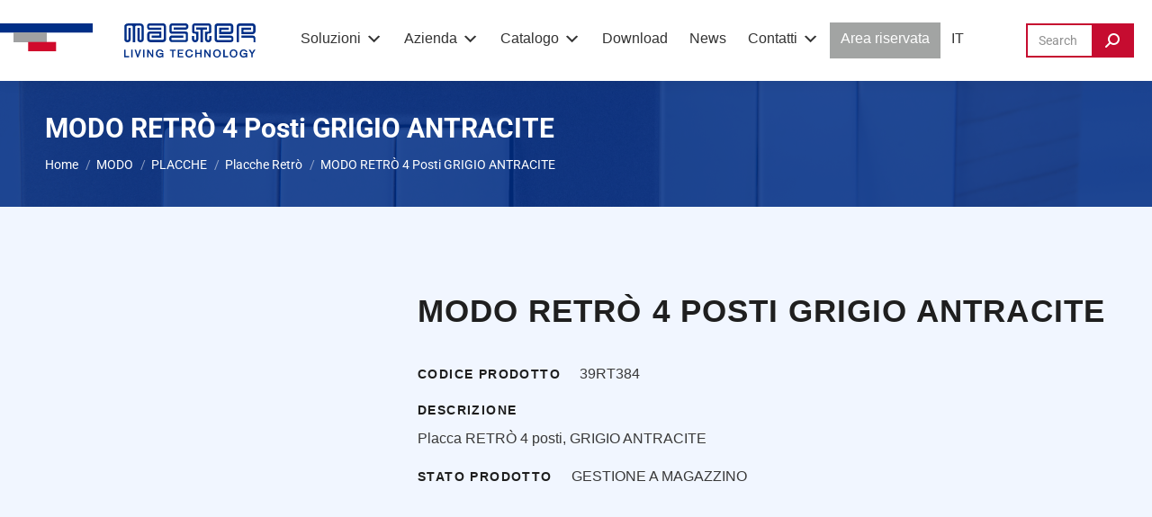

--- FILE ---
content_type: text/html; charset=UTF-8
request_url: https://www.master.it/prodotto/39rt384/
body_size: 38371
content:
<!DOCTYPE html>
<!--[if !(IE 6) | !(IE 7) | !(IE 8)  ]><!--><html lang="it-IT" class="no-js">
<!--<![endif]--><head><script data-no-optimize="1">var litespeed_docref=sessionStorage.getItem("litespeed_docref");litespeed_docref&&(Object.defineProperty(document,"referrer",{get:function(){return litespeed_docref}}),sessionStorage.removeItem("litespeed_docref"));</script> <meta charset="UTF-8" /><meta name="viewport" content="width=device-width, initial-scale=1, maximum-scale=1, user-scalable=0"/><link rel="profile" href="https://gmpg.org/xfn/11" />
 <script type="litespeed/javascript">(function(w,d,s,l,i){w[l]=w[l]||[];w[l].push({'gtm.start':new Date().getTime(),event:'gtm.js'});var f=d.getElementsByTagName(s)[0],j=d.createElement(s),dl=l!='dataLayer'?'&l='+l:'';j.async=!0;j.src='https://www.googletagmanager.com/gtm.js?id='+i+dl;f.parentNode.insertBefore(j,f)})(window,document,'script','dataLayer','GTM-PLBJ3BXM')</script> <meta name='robots' content='index, follow, max-image-preview:large, max-snippet:-1, max-video-preview:-1' /> <script type="litespeed/javascript">window._wca=window._wca||[]</script> <title>MODO RETRÒ 4 Posti GRIGIO ANTRACITE - Master</title><link rel="canonical" href="https://www.master.it/prodotto/39rt384/" /><meta property="og:locale" content="it_IT" /><meta property="og:type" content="article" /><meta property="og:title" content="MODO RETRÒ 4 Posti GRIGIO ANTRACITE - Master" /><meta property="og:description" content="Placca RETRÒ 4 posti, GRIGIO ANTRACITE" /><meta property="og:url" content="https://www.master.it/prodotto/39rt384/" /><meta property="og:site_name" content="Master" /><meta property="article:modified_time" content="2025-07-04T22:04:10+00:00" /><meta property="og:image" content="https://www.master.it/wp-content/uploads/2022/04/Logo_master.png" /><meta property="og:image:width" content="552" /><meta property="og:image:height" content="85" /><meta property="og:image:type" content="image/png" /><meta name="twitter:card" content="summary_large_image" /> <script type="application/ld+json" class="yoast-schema-graph">{"@context":"https://schema.org","@graph":[{"@type":"WebPage","@id":"https://www.master.it/prodotto/39rt384/","url":"https://www.master.it/prodotto/39rt384/","name":"MODO RETRÒ 4 Posti GRIGIO ANTRACITE - Master","isPartOf":{"@id":"https://www.master.it/#website"},"datePublished":"2022-12-04T23:54:07+00:00","dateModified":"2025-07-04T22:04:10+00:00","breadcrumb":{"@id":"https://www.master.it/prodotto/39rt384/#breadcrumb"},"inLanguage":"it-IT","potentialAction":[{"@type":"ReadAction","target":["https://www.master.it/prodotto/39rt384/"]}]},{"@type":"BreadcrumbList","@id":"https://www.master.it/prodotto/39rt384/#breadcrumb","itemListElement":[{"@type":"ListItem","position":1,"name":"Home","item":"https://www.master.it/"},{"@type":"ListItem","position":2,"name":"Catalogo","item":"https://www.master.it/shop/"},{"@type":"ListItem","position":3,"name":"MODO RETRÒ 4 Posti GRIGIO ANTRACITE"}]},{"@type":"WebSite","@id":"https://www.master.it/#website","url":"https://www.master.it/","name":"Master","description":"","publisher":{"@id":"https://www.master.it/#organization"},"potentialAction":[{"@type":"SearchAction","target":{"@type":"EntryPoint","urlTemplate":"https://www.master.it/?s={search_term_string}"},"query-input":{"@type":"PropertyValueSpecification","valueRequired":true,"valueName":"search_term_string"}}],"inLanguage":"it-IT"},{"@type":"Organization","@id":"https://www.master.it/#organization","name":"Master","url":"https://www.master.it/","logo":{"@type":"ImageObject","inLanguage":"it-IT","@id":"https://www.master.it/#/schema/logo/image/","url":"https://www.master.it/wp-content/uploads/2022/04/Logo_master.png","contentUrl":"https://www.master.it/wp-content/uploads/2022/04/Logo_master.png","width":552,"height":85,"caption":"Master"},"image":{"@id":"https://www.master.it/#/schema/logo/image/"}}]}</script> <link rel='dns-prefetch' href='//stats.wp.com' /><link rel='dns-prefetch' href='//fonts.googleapis.com' /><link rel="alternate" title="oEmbed (JSON)" type="application/json+oembed" href="https://www.master.it/wp-json/oembed/1.0/embed?url=https%3A%2F%2Fwww.master.it%2Fprodotto%2F39rt384%2F" /><link rel="alternate" title="oEmbed (XML)" type="text/xml+oembed" href="https://www.master.it/wp-json/oembed/1.0/embed?url=https%3A%2F%2Fwww.master.it%2Fprodotto%2F39rt384%2F&#038;format=xml" /><style id='wp-img-auto-sizes-contain-inline-css'>img:is([sizes=auto i],[sizes^="auto," i]){contain-intrinsic-size:3000px 1500px}
/*# sourceURL=wp-img-auto-sizes-contain-inline-css */</style><link data-optimized="2" rel="stylesheet" href="https://www.master.it/wp-content/litespeed/css/50453c8e2824ad3c233bff2e0926e72e.css?ver=ecef1" /><style id='wp-block-library-theme-inline-css'>.wp-block-audio :where(figcaption){color:#555;font-size:13px;text-align:center}.is-dark-theme .wp-block-audio :where(figcaption){color:#ffffffa6}.wp-block-audio{margin:0 0 1em}.wp-block-code{border:1px solid #ccc;border-radius:4px;font-family:Menlo,Consolas,monaco,monospace;padding:.8em 1em}.wp-block-embed :where(figcaption){color:#555;font-size:13px;text-align:center}.is-dark-theme .wp-block-embed :where(figcaption){color:#ffffffa6}.wp-block-embed{margin:0 0 1em}.blocks-gallery-caption{color:#555;font-size:13px;text-align:center}.is-dark-theme .blocks-gallery-caption{color:#ffffffa6}:root :where(.wp-block-image figcaption){color:#555;font-size:13px;text-align:center}.is-dark-theme :root :where(.wp-block-image figcaption){color:#ffffffa6}.wp-block-image{margin:0 0 1em}.wp-block-pullquote{border-bottom:4px solid;border-top:4px solid;color:currentColor;margin-bottom:1.75em}.wp-block-pullquote :where(cite),.wp-block-pullquote :where(footer),.wp-block-pullquote__citation{color:currentColor;font-size:.8125em;font-style:normal;text-transform:uppercase}.wp-block-quote{border-left:.25em solid;margin:0 0 1.75em;padding-left:1em}.wp-block-quote cite,.wp-block-quote footer{color:currentColor;font-size:.8125em;font-style:normal;position:relative}.wp-block-quote:where(.has-text-align-right){border-left:none;border-right:.25em solid;padding-left:0;padding-right:1em}.wp-block-quote:where(.has-text-align-center){border:none;padding-left:0}.wp-block-quote.is-large,.wp-block-quote.is-style-large,.wp-block-quote:where(.is-style-plain){border:none}.wp-block-search .wp-block-search__label{font-weight:700}.wp-block-search__button{border:1px solid #ccc;padding:.375em .625em}:where(.wp-block-group.has-background){padding:1.25em 2.375em}.wp-block-separator.has-css-opacity{opacity:.4}.wp-block-separator{border:none;border-bottom:2px solid;margin-left:auto;margin-right:auto}.wp-block-separator.has-alpha-channel-opacity{opacity:1}.wp-block-separator:not(.is-style-wide):not(.is-style-dots){width:100px}.wp-block-separator.has-background:not(.is-style-dots){border-bottom:none;height:1px}.wp-block-separator.has-background:not(.is-style-wide):not(.is-style-dots){height:2px}.wp-block-table{margin:0 0 1em}.wp-block-table td,.wp-block-table th{word-break:normal}.wp-block-table :where(figcaption){color:#555;font-size:13px;text-align:center}.is-dark-theme .wp-block-table :where(figcaption){color:#ffffffa6}.wp-block-video :where(figcaption){color:#555;font-size:13px;text-align:center}.is-dark-theme .wp-block-video :where(figcaption){color:#ffffffa6}.wp-block-video{margin:0 0 1em}:root :where(.wp-block-template-part.has-background){margin-bottom:0;margin-top:0;padding:1.25em 2.375em}
/*# sourceURL=/wp-includes/css/dist/block-library/theme.min.css */</style><style id='classic-theme-styles-inline-css'>/*! This file is auto-generated */
.wp-block-button__link{color:#fff;background-color:#32373c;border-radius:9999px;box-shadow:none;text-decoration:none;padding:calc(.667em + 2px) calc(1.333em + 2px);font-size:1.125em}.wp-block-file__button{background:#32373c;color:#fff;text-decoration:none}
/*# sourceURL=/wp-includes/css/classic-themes.min.css */</style><style id='powerfolio-portfolio-block-style-inline-css'>.wp-block-create-block-my-first-block{background-color:#21759b;color:#fff;padding:2px}

/*# sourceURL=https://www.master.it/wp-content/plugins/portfolio-elementor/build/portfolio-block/style-index.css */</style><style id='powerfolio-image-gallery-block-style-inline-css'>.wp-block-create-block-my-first-block{background-color:#21759b;color:#fff;padding:2px}

/*# sourceURL=https://www.master.it/wp-content/plugins/portfolio-elementor/build/image-gallery-block/style-index.css */</style><style id='jetpack-sharing-buttons-style-inline-css'>.jetpack-sharing-buttons__services-list{display:flex;flex-direction:row;flex-wrap:wrap;gap:0;list-style-type:none;margin:5px;padding:0}.jetpack-sharing-buttons__services-list.has-small-icon-size{font-size:12px}.jetpack-sharing-buttons__services-list.has-normal-icon-size{font-size:16px}.jetpack-sharing-buttons__services-list.has-large-icon-size{font-size:24px}.jetpack-sharing-buttons__services-list.has-huge-icon-size{font-size:36px}@media print{.jetpack-sharing-buttons__services-list{display:none!important}}.editor-styles-wrapper .wp-block-jetpack-sharing-buttons{gap:0;padding-inline-start:0}ul.jetpack-sharing-buttons__services-list.has-background{padding:1.25em 2.375em}
/*# sourceURL=https://www.master.it/wp-content/plugins/jetpack/_inc/blocks/sharing-buttons/view.css */</style><style id='simple-social-icons-block-styles-inline-css'>:where(.wp-block-social-links.is-style-logos-only) .wp-social-link-imdb{background-color:#f5c518;color:#000}:where(.wp-block-social-links:not(.is-style-logos-only)) .wp-social-link-imdb{background-color:#f5c518;color:#000}:where(.wp-block-social-links.is-style-logos-only) .wp-social-link-kofi{color:#72a5f2}:where(.wp-block-social-links:not(.is-style-logos-only)) .wp-social-link-kofi{background-color:#72a5f2;color:#fff}:where(.wp-block-social-links.is-style-logos-only) .wp-social-link-letterboxd{color:#202830}:where(.wp-block-social-links:not(.is-style-logos-only)) .wp-social-link-letterboxd{background-color:#3b45fd;color:#fff}:where(.wp-block-social-links.is-style-logos-only) .wp-social-link-signal{color:#3b45fd}:where(.wp-block-social-links:not(.is-style-logos-only)) .wp-social-link-signal{background-color:#3b45fd;color:#fff}:where(.wp-block-social-links.is-style-logos-only) .wp-social-link-youtube-music{color:red}:where(.wp-block-social-links:not(.is-style-logos-only)) .wp-social-link-youtube-music{background-color:red;color:#fff}:where(.wp-block-social-links.is-style-logos-only) .wp-social-link-diaspora{color:#000}:where(.wp-block-social-links:not(.is-style-logos-only)) .wp-social-link-diaspora{background-color:#3e4142;color:#fff}:where(.wp-block-social-links.is-style-logos-only) .wp-social-link-bloglovin{color:#000}:where(.wp-block-social-links:not(.is-style-logos-only)) .wp-social-link-bloglovin{background-color:#000;color:#fff}:where(.wp-block-social-links.is-style-logos-only) .wp-social-link-phone{color:#000}:where(.wp-block-social-links:not(.is-style-logos-only)) .wp-social-link-phone{background-color:#000;color:#fff}:where(.wp-block-social-links.is-style-logos-only) .wp-social-link-substack{color:#ff6719}:where(.wp-block-social-links:not(.is-style-logos-only)) .wp-social-link-substack{background-color:#ff6719;color:#fff}:where(.wp-block-social-links.is-style-logos-only) .wp-social-link-tripadvisor{color:#34e0a1}:where(.wp-block-social-links:not(.is-style-logos-only)) .wp-social-link-tripadvisor{background-color:#34e0a1;color:#fff}:where(.wp-block-social-links.is-style-logos-only) .wp-social-link-xing{color:#026466}:where(.wp-block-social-links:not(.is-style-logos-only)) .wp-social-link-xing{background-color:#026466;color:#fff}:where(.wp-block-social-links.is-style-logos-only) .wp-social-link-pixelfed{color:#000}:where(.wp-block-social-links:not(.is-style-logos-only)) .wp-social-link-pixelfed{background-color:#000;color:#fff}:where(.wp-block-social-links.is-style-logos-only) .wp-social-link-matrix{color:#000}:where(.wp-block-social-links:not(.is-style-logos-only)) .wp-social-link-matrix{background-color:#000;color:#fff}:where(.wp-block-social-links.is-style-logos-only) .wp-social-link-protonmail{color:#6d4aff}:where(.wp-block-social-links:not(.is-style-logos-only)) .wp-social-link-protonmail{background-color:#6d4aff;color:#fff}:where(.wp-block-social-links.is-style-logos-only) .wp-social-link-paypal{color:#003087}:where(.wp-block-social-links:not(.is-style-logos-only)) .wp-social-link-paypal{background-color:#003087;color:#fff}:where(.wp-block-social-links.is-style-logos-only) .wp-social-link-antennapod{color:#20a5ff}:where(.wp-block-social-links:not(.is-style-logos-only)) .wp-social-link-antennapod{background-color:#20a5ff;color:#fff}:where(.wp-block-social-links:not(.is-style-logos-only)) .wp-social-link-caldotcom{background-color:#000;color:#fff}:where(.wp-block-social-links.is-style-logos-only) .wp-social-link-fedora{color:#294172}:where(.wp-block-social-links:not(.is-style-logos-only)) .wp-social-link-fedora{background-color:#294172;color:#fff}:where(.wp-block-social-links.is-style-logos-only) .wp-social-link-googlephotos{color:#4285f4}:where(.wp-block-social-links:not(.is-style-logos-only)) .wp-social-link-googlephotos{background-color:#4285f4;color:#fff}:where(.wp-block-social-links.is-style-logos-only) .wp-social-link-googlescholar{color:#4285f4}:where(.wp-block-social-links:not(.is-style-logos-only)) .wp-social-link-googlescholar{background-color:#4285f4;color:#fff}:where(.wp-block-social-links.is-style-logos-only) .wp-social-link-mendeley{color:#9d1626}:where(.wp-block-social-links:not(.is-style-logos-only)) .wp-social-link-mendeley{background-color:#9d1626;color:#fff}:where(.wp-block-social-links.is-style-logos-only) .wp-social-link-notion{color:#000}:where(.wp-block-social-links:not(.is-style-logos-only)) .wp-social-link-notion{background-color:#000;color:#fff}:where(.wp-block-social-links.is-style-logos-only) .wp-social-link-overcast{color:#fc7e0f}:where(.wp-block-social-links:not(.is-style-logos-only)) .wp-social-link-overcast{background-color:#fc7e0f;color:#fff}:where(.wp-block-social-links.is-style-logos-only) .wp-social-link-pexels{color:#05a081}:where(.wp-block-social-links:not(.is-style-logos-only)) .wp-social-link-pexels{background-color:#05a081;color:#fff}:where(.wp-block-social-links.is-style-logos-only) .wp-social-link-pocketcasts{color:#f43e37}:where(.wp-block-social-links:not(.is-style-logos-only)) .wp-social-link-pocketcasts{background-color:#f43e37;color:#fff}:where(.wp-block-social-links.is-style-logos-only) .wp-social-link-strava{color:#fc4c02}:where(.wp-block-social-links:not(.is-style-logos-only)) .wp-social-link-strava{background-color:#fc4c02;color:#fff}:where(.wp-block-social-links.is-style-logos-only) .wp-social-link-wechat{color:#09b83e}:where(.wp-block-social-links:not(.is-style-logos-only)) .wp-social-link-wechat{background-color:#09b83e;color:#fff}:where(.wp-block-social-links.is-style-logos-only) .wp-social-link-zulip{color:#54a7ff}:where(.wp-block-social-links:not(.is-style-logos-only)) .wp-social-link-zulip{background-color:#000;color:#fff}:where(.wp-block-social-links.is-style-logos-only) .wp-social-link-podcastaddict{color:#f3842c}:where(.wp-block-social-links:not(.is-style-logos-only)) .wp-social-link-podcastaddict{background-color:#f3842c;color:#fff}:where(.wp-block-social-links.is-style-logos-only) .wp-social-link-applepodcasts{color:#8e32c6}:where(.wp-block-social-links:not(.is-style-logos-only)) .wp-social-link-applepodcasts{background-color:#8e32c6;color:#fff}:where(.wp-block-social-links.is-style-logos-only) .wp-social-link-ivoox{color:#f45f31}:where(.wp-block-social-links:not(.is-style-logos-only)) .wp-social-link-ivoox{background-color:#f45f31;color:#fff}

/*# sourceURL=https://www.master.it/wp-content/plugins/simple-social-icons/build/style-index.css */</style><style id='global-styles-inline-css'>:root{--wp--preset--aspect-ratio--square: 1;--wp--preset--aspect-ratio--4-3: 4/3;--wp--preset--aspect-ratio--3-4: 3/4;--wp--preset--aspect-ratio--3-2: 3/2;--wp--preset--aspect-ratio--2-3: 2/3;--wp--preset--aspect-ratio--16-9: 16/9;--wp--preset--aspect-ratio--9-16: 9/16;--wp--preset--color--black: #000000;--wp--preset--color--cyan-bluish-gray: #abb8c3;--wp--preset--color--white: #FFF;--wp--preset--color--pale-pink: #f78da7;--wp--preset--color--vivid-red: #cf2e2e;--wp--preset--color--luminous-vivid-orange: #ff6900;--wp--preset--color--luminous-vivid-amber: #fcb900;--wp--preset--color--light-green-cyan: #7bdcb5;--wp--preset--color--vivid-green-cyan: #00d084;--wp--preset--color--pale-cyan-blue: #8ed1fc;--wp--preset--color--vivid-cyan-blue: #0693e3;--wp--preset--color--vivid-purple: #9b51e0;--wp--preset--color--accent: #c60c30;--wp--preset--color--dark-gray: #111;--wp--preset--color--light-gray: #767676;--wp--preset--gradient--vivid-cyan-blue-to-vivid-purple: linear-gradient(135deg,rgb(6,147,227) 0%,rgb(155,81,224) 100%);--wp--preset--gradient--light-green-cyan-to-vivid-green-cyan: linear-gradient(135deg,rgb(122,220,180) 0%,rgb(0,208,130) 100%);--wp--preset--gradient--luminous-vivid-amber-to-luminous-vivid-orange: linear-gradient(135deg,rgb(252,185,0) 0%,rgb(255,105,0) 100%);--wp--preset--gradient--luminous-vivid-orange-to-vivid-red: linear-gradient(135deg,rgb(255,105,0) 0%,rgb(207,46,46) 100%);--wp--preset--gradient--very-light-gray-to-cyan-bluish-gray: linear-gradient(135deg,rgb(238,238,238) 0%,rgb(169,184,195) 100%);--wp--preset--gradient--cool-to-warm-spectrum: linear-gradient(135deg,rgb(74,234,220) 0%,rgb(151,120,209) 20%,rgb(207,42,186) 40%,rgb(238,44,130) 60%,rgb(251,105,98) 80%,rgb(254,248,76) 100%);--wp--preset--gradient--blush-light-purple: linear-gradient(135deg,rgb(255,206,236) 0%,rgb(152,150,240) 100%);--wp--preset--gradient--blush-bordeaux: linear-gradient(135deg,rgb(254,205,165) 0%,rgb(254,45,45) 50%,rgb(107,0,62) 100%);--wp--preset--gradient--luminous-dusk: linear-gradient(135deg,rgb(255,203,112) 0%,rgb(199,81,192) 50%,rgb(65,88,208) 100%);--wp--preset--gradient--pale-ocean: linear-gradient(135deg,rgb(255,245,203) 0%,rgb(182,227,212) 50%,rgb(51,167,181) 100%);--wp--preset--gradient--electric-grass: linear-gradient(135deg,rgb(202,248,128) 0%,rgb(113,206,126) 100%);--wp--preset--gradient--midnight: linear-gradient(135deg,rgb(2,3,129) 0%,rgb(40,116,252) 100%);--wp--preset--font-size--small: 13px;--wp--preset--font-size--medium: 20px;--wp--preset--font-size--large: 36px;--wp--preset--font-size--x-large: 42px;--wp--preset--spacing--20: 0.44rem;--wp--preset--spacing--30: 0.67rem;--wp--preset--spacing--40: 1rem;--wp--preset--spacing--50: 1.5rem;--wp--preset--spacing--60: 2.25rem;--wp--preset--spacing--70: 3.38rem;--wp--preset--spacing--80: 5.06rem;--wp--preset--shadow--natural: 6px 6px 9px rgba(0, 0, 0, 0.2);--wp--preset--shadow--deep: 12px 12px 50px rgba(0, 0, 0, 0.4);--wp--preset--shadow--sharp: 6px 6px 0px rgba(0, 0, 0, 0.2);--wp--preset--shadow--outlined: 6px 6px 0px -3px rgb(255, 255, 255), 6px 6px rgb(0, 0, 0);--wp--preset--shadow--crisp: 6px 6px 0px rgb(0, 0, 0);}:where(.is-layout-flex){gap: 0.5em;}:where(.is-layout-grid){gap: 0.5em;}body .is-layout-flex{display: flex;}.is-layout-flex{flex-wrap: wrap;align-items: center;}.is-layout-flex > :is(*, div){margin: 0;}body .is-layout-grid{display: grid;}.is-layout-grid > :is(*, div){margin: 0;}:where(.wp-block-columns.is-layout-flex){gap: 2em;}:where(.wp-block-columns.is-layout-grid){gap: 2em;}:where(.wp-block-post-template.is-layout-flex){gap: 1.25em;}:where(.wp-block-post-template.is-layout-grid){gap: 1.25em;}.has-black-color{color: var(--wp--preset--color--black) !important;}.has-cyan-bluish-gray-color{color: var(--wp--preset--color--cyan-bluish-gray) !important;}.has-white-color{color: var(--wp--preset--color--white) !important;}.has-pale-pink-color{color: var(--wp--preset--color--pale-pink) !important;}.has-vivid-red-color{color: var(--wp--preset--color--vivid-red) !important;}.has-luminous-vivid-orange-color{color: var(--wp--preset--color--luminous-vivid-orange) !important;}.has-luminous-vivid-amber-color{color: var(--wp--preset--color--luminous-vivid-amber) !important;}.has-light-green-cyan-color{color: var(--wp--preset--color--light-green-cyan) !important;}.has-vivid-green-cyan-color{color: var(--wp--preset--color--vivid-green-cyan) !important;}.has-pale-cyan-blue-color{color: var(--wp--preset--color--pale-cyan-blue) !important;}.has-vivid-cyan-blue-color{color: var(--wp--preset--color--vivid-cyan-blue) !important;}.has-vivid-purple-color{color: var(--wp--preset--color--vivid-purple) !important;}.has-black-background-color{background-color: var(--wp--preset--color--black) !important;}.has-cyan-bluish-gray-background-color{background-color: var(--wp--preset--color--cyan-bluish-gray) !important;}.has-white-background-color{background-color: var(--wp--preset--color--white) !important;}.has-pale-pink-background-color{background-color: var(--wp--preset--color--pale-pink) !important;}.has-vivid-red-background-color{background-color: var(--wp--preset--color--vivid-red) !important;}.has-luminous-vivid-orange-background-color{background-color: var(--wp--preset--color--luminous-vivid-orange) !important;}.has-luminous-vivid-amber-background-color{background-color: var(--wp--preset--color--luminous-vivid-amber) !important;}.has-light-green-cyan-background-color{background-color: var(--wp--preset--color--light-green-cyan) !important;}.has-vivid-green-cyan-background-color{background-color: var(--wp--preset--color--vivid-green-cyan) !important;}.has-pale-cyan-blue-background-color{background-color: var(--wp--preset--color--pale-cyan-blue) !important;}.has-vivid-cyan-blue-background-color{background-color: var(--wp--preset--color--vivid-cyan-blue) !important;}.has-vivid-purple-background-color{background-color: var(--wp--preset--color--vivid-purple) !important;}.has-black-border-color{border-color: var(--wp--preset--color--black) !important;}.has-cyan-bluish-gray-border-color{border-color: var(--wp--preset--color--cyan-bluish-gray) !important;}.has-white-border-color{border-color: var(--wp--preset--color--white) !important;}.has-pale-pink-border-color{border-color: var(--wp--preset--color--pale-pink) !important;}.has-vivid-red-border-color{border-color: var(--wp--preset--color--vivid-red) !important;}.has-luminous-vivid-orange-border-color{border-color: var(--wp--preset--color--luminous-vivid-orange) !important;}.has-luminous-vivid-amber-border-color{border-color: var(--wp--preset--color--luminous-vivid-amber) !important;}.has-light-green-cyan-border-color{border-color: var(--wp--preset--color--light-green-cyan) !important;}.has-vivid-green-cyan-border-color{border-color: var(--wp--preset--color--vivid-green-cyan) !important;}.has-pale-cyan-blue-border-color{border-color: var(--wp--preset--color--pale-cyan-blue) !important;}.has-vivid-cyan-blue-border-color{border-color: var(--wp--preset--color--vivid-cyan-blue) !important;}.has-vivid-purple-border-color{border-color: var(--wp--preset--color--vivid-purple) !important;}.has-vivid-cyan-blue-to-vivid-purple-gradient-background{background: var(--wp--preset--gradient--vivid-cyan-blue-to-vivid-purple) !important;}.has-light-green-cyan-to-vivid-green-cyan-gradient-background{background: var(--wp--preset--gradient--light-green-cyan-to-vivid-green-cyan) !important;}.has-luminous-vivid-amber-to-luminous-vivid-orange-gradient-background{background: var(--wp--preset--gradient--luminous-vivid-amber-to-luminous-vivid-orange) !important;}.has-luminous-vivid-orange-to-vivid-red-gradient-background{background: var(--wp--preset--gradient--luminous-vivid-orange-to-vivid-red) !important;}.has-very-light-gray-to-cyan-bluish-gray-gradient-background{background: var(--wp--preset--gradient--very-light-gray-to-cyan-bluish-gray) !important;}.has-cool-to-warm-spectrum-gradient-background{background: var(--wp--preset--gradient--cool-to-warm-spectrum) !important;}.has-blush-light-purple-gradient-background{background: var(--wp--preset--gradient--blush-light-purple) !important;}.has-blush-bordeaux-gradient-background{background: var(--wp--preset--gradient--blush-bordeaux) !important;}.has-luminous-dusk-gradient-background{background: var(--wp--preset--gradient--luminous-dusk) !important;}.has-pale-ocean-gradient-background{background: var(--wp--preset--gradient--pale-ocean) !important;}.has-electric-grass-gradient-background{background: var(--wp--preset--gradient--electric-grass) !important;}.has-midnight-gradient-background{background: var(--wp--preset--gradient--midnight) !important;}.has-small-font-size{font-size: var(--wp--preset--font-size--small) !important;}.has-medium-font-size{font-size: var(--wp--preset--font-size--medium) !important;}.has-large-font-size{font-size: var(--wp--preset--font-size--large) !important;}.has-x-large-font-size{font-size: var(--wp--preset--font-size--x-large) !important;}
:where(.wp-block-post-template.is-layout-flex){gap: 1.25em;}:where(.wp-block-post-template.is-layout-grid){gap: 1.25em;}
:where(.wp-block-term-template.is-layout-flex){gap: 1.25em;}:where(.wp-block-term-template.is-layout-grid){gap: 1.25em;}
:where(.wp-block-columns.is-layout-flex){gap: 2em;}:where(.wp-block-columns.is-layout-grid){gap: 2em;}
:root :where(.wp-block-pullquote){font-size: 1.5em;line-height: 1.6;}
/*# sourceURL=global-styles-inline-css */</style><style id='woocommerce-inline-inline-css'>.woocommerce form .form-row .required { visibility: visible; }
/*# sourceURL=woocommerce-inline-inline-css */</style> <script type="litespeed/javascript" data-src="https://www.master.it/wp-includes/js/jquery/jquery.min.js" id="jquery-core-js"></script> <script id="wpml-cookie-js-extra" type="litespeed/javascript">var wpml_cookies={"wp-wpml_current_language":{"value":"it","expires":1,"path":"/"}};var wpml_cookies={"wp-wpml_current_language":{"value":"it","expires":1,"path":"/"}}</script> <script id="wpdm-frontjs-js-extra" type="litespeed/javascript">var wpdm_url={"home":"https://www.master.it/","site":"https://www.master.it/","ajax":"https://www.master.it/wp-admin/admin-ajax.php"};var wpdm_js={"spinner":"\u003Ci class=\"wpdm-icon wpdm-sun wpdm-spin\"\u003E\u003C/i\u003E","client_id":"df2bc4389edae933c170cbb37ff40271"};var wpdm_strings={"pass_var":"Password verificata!","pass_var_q":"Fai clic sul seguente pulsante per avviare il download.","start_dl":"Avvia download"}</script> <script id="wc-add-to-cart-js-extra" type="litespeed/javascript">var wc_add_to_cart_params={"ajax_url":"/wp-admin/admin-ajax.php","wc_ajax_url":"/?wc-ajax=%%endpoint%%","i18n_view_cart":"Vedi carrello","cart_url":"https://www.master.it/?page_id=346","is_cart":"","cart_redirect_after_add":"no"}</script> <script id="wc-single-product-js-extra" type="litespeed/javascript">var wc_single_product_params={"i18n_required_rating_text":"Seleziona una valutazione","i18n_rating_options":["1 stella su 5","2 stelle su 5","3 stelle su 5","4 stelle su 5","5 stelle su 5"],"i18n_product_gallery_trigger_text":"Visualizza la galleria di immagini a schermo intero","review_rating_required":"yes","flexslider":{"rtl":!1,"animation":"slide","smoothHeight":!0,"directionNav":!1,"controlNav":"thumbnails","slideshow":!1,"animationSpeed":500,"animationLoop":!1,"allowOneSlide":!1},"zoom_enabled":"1","zoom_options":[],"photoswipe_enabled":"1","photoswipe_options":{"shareEl":!1,"closeOnScroll":!1,"history":!1,"hideAnimationDuration":0,"showAnimationDuration":0},"flexslider_enabled":"1"}</script> <script id="woocommerce-js-extra" type="litespeed/javascript">var woocommerce_params={"ajax_url":"/wp-admin/admin-ajax.php","wc_ajax_url":"/?wc-ajax=%%endpoint%%","i18n_password_show":"Mostra password","i18n_password_hide":"Nascondi password"}</script> <script src="https://stats.wp.com/s-202605.js" id="woocommerce-analytics-js" defer data-wp-strategy="defer"></script> <script id="dt-above-fold-js-extra" type="litespeed/javascript">var dtLocal={"themeUrl":"https://www.master.it/wp-content/themes/dt-the7","passText":"Per visualizzare questo post protetto, inserisci la password qui sotto:","moreButtonText":{"loading":"Caricamento...","loadMore":"Carica ancora"},"postID":"128259","ajaxurl":"https://www.master.it/wp-admin/admin-ajax.php","REST":{"baseUrl":"https://www.master.it/wp-json/the7/v1","endpoints":{"sendMail":"/send-mail"}},"contactMessages":{"required":"One or more fields have an error. Please check and try again.","terms":"Accetta la privacy policy.","fillTheCaptchaError":"Riempi il captcha."},"captchaSiteKey":"","ajaxNonce":"50a76b0e4d","pageData":"","themeSettings":{"smoothScroll":"off","lazyLoading":!1,"desktopHeader":{"height":90},"ToggleCaptionEnabled":"disabled","ToggleCaption":"Navigazione","floatingHeader":{"showAfter":94,"showMenu":!0,"height":60,"logo":{"showLogo":!0,"html":"\u003Cimg class=\"\" src=\"https://www.master.it/wp-content/uploads/2022/04/Frame-1.svg\"  sizes=\"284px\" alt=\"Master\" /\u003E","url":"https://www.master.it/"}},"topLine":{"floatingTopLine":{"logo":{"showLogo":!1,"html":""}}},"mobileHeader":{"firstSwitchPoint":1240,"secondSwitchPoint":778,"firstSwitchPointHeight":60,"secondSwitchPointHeight":60,"mobileToggleCaptionEnabled":"disabled","mobileToggleCaption":"Menu"},"stickyMobileHeaderFirstSwitch":{"logo":{"html":"\u003Cimg class=\" preload-me\" src=\"https://www.master.it/wp-content/uploads/2022/07/logo-mobile.png\" srcset=\"https://www.master.it/wp-content/uploads/2022/07/logo-mobile.png 148w, https://www.master.it/wp-content/uploads/2022/07/logo-mobile.png 148w\" width=\"148\" height=\"38\"   sizes=\"148px\" alt=\"Master\" /\u003E"}},"stickyMobileHeaderSecondSwitch":{"logo":{"html":"\u003Cimg class=\" preload-me\" src=\"https://www.master.it/wp-content/uploads/2022/07/logo-mobile.png\" srcset=\"https://www.master.it/wp-content/uploads/2022/07/logo-mobile.png 148w, https://www.master.it/wp-content/uploads/2022/07/logo-mobile.png 148w\" width=\"148\" height=\"38\"   sizes=\"148px\" alt=\"Master\" /\u003E"}},"sidebar":{"switchPoint":992},"boxedWidth":"1280px"},"wcCartFragmentHash":"f7ca68e190aebaba7547916c23c310b0","elementor":{"settings":{"container_width":1140}}};var dtShare={"shareButtonText":{"facebook":"Condividi su Facebook","twitter":"Share on X","pinterest":"Pin it","linkedin":"Condividi su Linkedin","whatsapp":"Condividi su Whatsapp"},"overlayOpacity":"85"}</script> <script id="sib-front-js-js-extra" type="litespeed/javascript">var sibErrMsg={"invalidMail":"Please fill out valid email address","requiredField":"Please fill out required fields","invalidDateFormat":"Please fill out valid date format","invalidSMSFormat":"Please fill out valid phone number"};var ajax_sib_front_object={"ajax_url":"https://www.master.it/wp-admin/admin-ajax.php","ajax_nonce":"a613bdc761","flag_url":"https://www.master.it/wp-content/plugins/mailin/img/flags/"}</script> <link rel="https://api.w.org/" href="https://www.master.it/wp-json/" /><link rel="alternate" title="JSON" type="application/json" href="https://www.master.it/wp-json/wp/v2/product/128259" /><link rel='shortlink' href='https://www.master.it/?p=128259' /><meta name="generator" content="WPML ver:4.8.6 stt:1,4,27,2;" /><style>img#wpstats{display:none}</style><meta http-equiv="Content-Security-Policy" content="upgrade-insecure-requests">	<noscript><style>.woocommerce-product-gallery{ opacity: 1 !important; }</style></noscript><meta name="generator" content="Elementor 3.34.1; settings: css_print_method-external, google_font-enabled, font_display-auto"> <script type="litespeed/javascript">window.addEventListener('load',function(){var forms=document.querySelectorAll(".searchform.mini-widget-searchform .searchform-s");var awsFormHtml="<style>\n                .mini-widget-searchform .aws-container.aws-js-seamless + .search-icon { display: none; } \n                .mini-widget-searchform .aws-container.aws-js-seamless .aws-search-field.field.searchform-s { padding: 6px; }\n                .mini-widget-searchform .aws-container.aws-js-seamless .aws-form-btn { border-width: 0px; }\n                .mini-widget-searchform .overlay-search-wrap { width: 400px; max-width: 100%; }\n            <\/style><div class=\"aws-container aws-js-seamless\" data-url=\"\/?wc-ajax=aws_action\" data-siteurl=\"https:\/\/www.master.it\" data-lang=\"it\" data-show-loader=\"true\" data-show-more=\"true\" data-show-page=\"true\" data-ajax-search=\"true\" data-show-clear=\"true\" data-mobile-screen=\"true\" data-use-analytics=\"false\" data-min-chars=\"1\" data-buttons-order=\"2\" data-timeout=\"300\" data-is-mobile=\"false\" data-page-id=\"128259\" data-tax=\"\" ><div class=\"aws-search-form\" action=\"https:\/\/www.master.it\/\" method=\"get\" role=\"search\" ><div class=\"aws-wrapper\"><label class=\"aws-search-label\" for=\"697b9166d1b53\">Cerca nel catalogo<\/label><input type=\"search\" name=\"s\" id=\"697b9166d1b53\" value=\"\" class=\"aws-search-field field searchform-s\" placeholder=\"Cerca nel catalogo\" autocomplete=\"off\" \/><input type=\"hidden\" name=\"post_type\" value=\"product\"><input type=\"hidden\" name=\"type_aws\" value=\"true\"><input type=\"hidden\" name=\"lang\" value=\"it\"><div class=\"aws-search-clear\"><span>\u00d7<\/span><\/div><div class=\"aws-loader\"><\/div><\/div><div class=\"aws-search-btn aws-form-btn\"><span class=\"aws-search-btn_icon\"><svg focusable=\"false\" xmlns=\"http:\/\/www.w3.org\/2000\/svg\" viewBox=\"0 0 24 24\" width=\"24px\"><path d=\"M15.5 14h-.79l-.28-.27C15.41 12.59 16 11.11 16 9.5 16 5.91 13.09 3 9.5 3S3 5.91 3 9.5 5.91 16 9.5 16c1.61 0 3.09-.59 4.23-1.57l.27.28v.79l5 4.99L20.49 19l-4.99-5zm-6 0C7.01 14 5 11.99 5 9.5S7.01 5 9.5 5 14 7.01 14 9.5 11.99 14 9.5 14z\"><\/path><\/svg><\/span><\/div><\/div><\/div>";if(forms){for(var i=0;i<forms.length;i++){if(forms[i].parentNode.outerHTML.indexOf('aws-container')===-1){forms[i].outerHTML=awsFormHtml}}
window.setTimeout(function(){jQuery('.aws-js-seamless').each(function(){try{jQuery(this).aws_search()}catch(error){window.setTimeout(function(){try{jQuery(this).aws_search()}catch(error){}},2000)}})},1000)}},!1)</script> <script type="litespeed/javascript" data-src="https://cdn.brevo.com/js/sdk-loader.js"></script> <script type="litespeed/javascript">window.Brevo=window.Brevo||[];window.Brevo.push(['init',{"client_key":"k3lwtd66u9r29ihgfbcmbx8u","email_id":null,"push":{"customDomain":"https:\/\/www.master.it\/wp-content\/plugins\/mailin\/"},"service_worker_url":"sw.js?key=${key}","frame_url":"brevo-frame.html"}])</script> <style>.e-con.e-parent:nth-of-type(n+4):not(.e-lazyloaded):not(.e-no-lazyload),
				.e-con.e-parent:nth-of-type(n+4):not(.e-lazyloaded):not(.e-no-lazyload) * {
					background-image: none !important;
				}
				@media screen and (max-height: 1024px) {
					.e-con.e-parent:nth-of-type(n+3):not(.e-lazyloaded):not(.e-no-lazyload),
					.e-con.e-parent:nth-of-type(n+3):not(.e-lazyloaded):not(.e-no-lazyload) * {
						background-image: none !important;
					}
				}
				@media screen and (max-height: 640px) {
					.e-con.e-parent:nth-of-type(n+2):not(.e-lazyloaded):not(.e-no-lazyload),
					.e-con.e-parent:nth-of-type(n+2):not(.e-lazyloaded):not(.e-no-lazyload) * {
						background-image: none !important;
					}
				}</style><meta name="generator" content="Powered by Slider Revolution 6.7.38 - responsive, Mobile-Friendly Slider Plugin for WordPress with comfortable drag and drop interface." /><link rel="icon" href="https://www.master.it/wp-content/uploads/2022/04/Frame.png" type="image/png" sizes="16x16"/><link rel="icon" href="https://www.master.it/wp-content/uploads/2022/04/Frame.png" type="image/png" sizes="32x32"/><script data-jetpack-boost="ignore" type="litespeed/javascript">function setREVStartSize(e){window.RSIW=window.RSIW===undefined?window.innerWidth:window.RSIW;window.RSIH=window.RSIH===undefined?window.innerHeight:window.RSIH;try{var pw=document.getElementById(e.c).parentNode.offsetWidth,newh;pw=pw===0||isNaN(pw)||(e.l=="fullwidth"||e.layout=="fullwidth")?window.RSIW:pw;e.tabw=e.tabw===undefined?0:parseInt(e.tabw);e.thumbw=e.thumbw===undefined?0:parseInt(e.thumbw);e.tabh=e.tabh===undefined?0:parseInt(e.tabh);e.thumbh=e.thumbh===undefined?0:parseInt(e.thumbh);e.tabhide=e.tabhide===undefined?0:parseInt(e.tabhide);e.thumbhide=e.thumbhide===undefined?0:parseInt(e.thumbhide);e.mh=e.mh===undefined||e.mh==""||e.mh==="auto"?0:parseInt(e.mh,0);if(e.layout==="fullscreen"||e.l==="fullscreen")
newh=Math.max(e.mh,window.RSIH);else{e.gw=Array.isArray(e.gw)?e.gw:[e.gw];for(var i in e.rl)if(e.gw[i]===undefined||e.gw[i]===0)e.gw[i]=e.gw[i-1];e.gh=e.el===undefined||e.el===""||(Array.isArray(e.el)&&e.el.length==0)?e.gh:e.el;e.gh=Array.isArray(e.gh)?e.gh:[e.gh];for(var i in e.rl)if(e.gh[i]===undefined||e.gh[i]===0)e.gh[i]=e.gh[i-1];var nl=new Array(e.rl.length),ix=0,sl;e.tabw=e.tabhide>=pw?0:e.tabw;e.thumbw=e.thumbhide>=pw?0:e.thumbw;e.tabh=e.tabhide>=pw?0:e.tabh;e.thumbh=e.thumbhide>=pw?0:e.thumbh;for(var i in e.rl)nl[i]=e.rl[i]<window.RSIW?0:e.rl[i];sl=nl[0];for(var i in nl)if(sl>nl[i]&&nl[i]>0){sl=nl[i];ix=i}
var m=pw>(e.gw[ix]+e.tabw+e.thumbw)?1:(pw-(e.tabw+e.thumbw))/(e.gw[ix]);newh=(e.gh[ix]*m)+(e.tabh+e.thumbh)}
var el=document.getElementById(e.c);if(el!==null&&el)el.style.height=newh+"px";el=document.getElementById(e.c+"_wrapper");if(el!==null&&el){el.style.height=newh+"px";el.style.display="block"}}catch(e){console.log("Failure at Presize of Slider:"+e)}}</script> <style id="wp-custom-css">.the7-icon-box-grid.box-hover:hover > .box-content-wrapper > .elementor-icon-div > .elementor-icon > svg > g > path {
	fill: white!important
}

.single-product > #page > #main {
	background-color: #F1F6FF
}

.catalog-image div a img:hover {
  -moz-transform: scale(1.1);
  -webkit-transform: scale(1.1);
  transform: scale(1.1);
}

/*
.grecaptcha-badge {
	opacity: 0!important*/
}

*/

.aws-search-btn.aws-form-btn {
	border: solid 2px #c60c30!important;
}

span.subtitle-text {
	display: none
}

@media (min-width: 1200px) {
	.mega-menu {
	position: static!important
	}

	.mega-menu > ul {
		position: absolute;
		width: 82%!important;
		left: 8%!important;
		display: flex;
		padding: 1.6rem 1.2rem;
		padding-top: 2rem;
		flex-wrap: wrap
	}
	
	.mega-menu > ul li {
		flex-basis: 25%
	}
	
	.mega-menu > ul li a:hover span span.menu-text {
		color: #002f87!important
	}
	
	.mega-menu > ul:hover {
		visibility: visible!important;
		opacity: 1!important
	}
	
	.mega-menu > ul li a span span.menu-text {
		font: 500 15px / 19px "Roboto", Helvetica, Arial, Verdana, sans-serif;
letter-spacing: 0.03em;
color: #393939!important;
	}
	
	.mega-menu > ul li a span span.menu-text:hover, .mega-menu > ul li a:hover span span.menu-text  {
		
color: #c60c30!important;
	}
	
}

#cuar-js-content-container {
	margin-bottom: 4rem
}


body.tax-master-download-category > #page > .page-title.solid-bg.bg-img-enabled{
			background-image: url(https://Applications/MAMP/htdocs/masterwp-content/uploads/2022/06/Ant-Cataloghi.jpg);
    background-repeat: no-repeat;
    background-position: center center;
    background-size: cover;
    background-color: #00318c;
}

body.customer-area-active .cuar-css-wrapper .cuar-toolbar {
	background: none;
	border-top: 0;
	border-bottom: 0;
}

body.customer-area-active .cuar-css-wrapper, body.customer-area-active .cuar-css-wrapper.cuar-content-container {
	border: 0;
}

#cuar-js-tray {
	background-color: #F1F6FF
}

#cuar-js-page-content-wrapper .pagination li.active span {
	background-color: #002f87!important
}

#cuar-js-collection-to-grid.btn-primary, #cuar-js-collection-to-list.btn-primary {
	background-color: #C60C30
}

body.customer-area-active .cuar-css-wrapper .dropdown-menu > li > a {
	display: none
}

.cuar-title.h2 pull-right {
	display: none
}

.main-nav .sub-nav > li:not(.wpml-ls-item) > a:hover, #bottom-bar .sub-nav > li:not(.wpml-ls-item) > a:hover,
.main-nav .sub-nav > li:not(.wpml-ls-item) > a:hover span span { 
	color: white!important;
	background-color: #002f87
}

.main-nav .sub-nav > li > a {
	transition: unset
}

.sub-nav {
	padding: 0
}

#mobile-menu i.dashicons {
	display: none;
}</style><meta name="generator" content="WordPress Download Manager 3.3.44" /><style id='the7-custom-inline-css' type='text/css'>.sub-nav .menu-item i.fa,
.sub-nav .menu-item i.fas,
.sub-nav .menu-item i.far,
.sub-nav .menu-item i.fab {
	text-align: center;
	width: 1.25em;
}


.mobile-main-nav li > a .menu-text {
    font: 700 16px / 20px "Roboto", Helvetica, Arial, Verdana, sans-serif;
    color: #333333;
    text-transform: none;
    margin-left: 30px;
}


.elementor-widget-search-form .elementor-search-form__submit {
    background-color: #C60C30;
}
.elementor-search-form__container:not(.elementor-search-form--full-screen) {
    background: #ffffff;
    border: 2px solid #C60C30;
}

/*
.elementor a {
    text-decoration: underline !important;
}

a.the7-icon-box-grid.box-hover {
    text-decoration: none !important;
}
*/

li.ktk-area-riservata:hover {
    background-color: #002f87 !important;
    height: 40px;
}

.elpt-portfolio-content .portfolio-item-title {
    font-size: 24px;
    text-transform: uppercase;
    font-weight: 600;
    line-height: 1.1;
    margin-bottom: 2px;
}

span.elpt-portfolio-cat {
    display: none;
}


a:hover {
    color: #C60C30;
}

.otgs-development-site-front-end {
    display: none;
}


/* Campo di ricerca */

form.searchform.mini-widget-searchform {
    border: 2px solid #C60C30;
}
i.the7-mw-icon-search-bold {
    background-color: #C60C30;
    padding-top: 10px;
    padding-bottom: 10px;
    padding-right: 15px;
    padding-left: 15px;
    margin-right: -13px;
	    color: #ffffff !important;
}

/* Pagina interna News*/

div#comments {
    display: none;
}

/*.post-thumbnail {
    display: none;
}*/


/* Menù */

li.ktk-area-riservata {
    background-color: #A2A4A3;
	height: 40px;
}

/*.branding {
    margin-left: -300px;
}*/

/* Icone Home */

.elementor-icon i, .elementor-icon svg {
    width: 60px;
}

/* News */

img.preload-me.iso-lazy-load.height-ready.thumb-lazy-load-show.iso-layzr-loaded {
    height: 335px !important;
    object-fit: cover;
    width: 400px;
}

a.filter-item.news.act {
    display: none;
}
a.filter-item.noticias {
    display: none;
}

a.filter-item.news-en {
    display: none;
}

a.filter-item.nouvelles {
    display: none;
}

a.filter-item.news {
    display: none;
}
.content-bg-on.centered-layout-list article, .content-bg-on.classic-layout-list article {
    background-color: rgb(0 0 0 / 0%);
}
.post-entry-content {
    padding: 10px !important;
}

.page-id-483 span.meta-item.data-link {
    position: absolute;
    top: 20px;
    left: 180px;
    color: #1F1F1F !important;
    background: #ffffff;
    padding-top: 5px !important;
    padding-right: 9px !important;
    padding-bottom: 5px !important;
    padding-left: 4px !important;
}


.page-id-483 time.entry-date.updated {
    color: #1F1F1F !important;
}

.page-id-483 h3.ele-entry-title {
    margin-top: 10px;
}

.elementor-13 .elementor-element.elementor-element-75342df .entry-meta, .elementor-13 .elementor-element.elementor-element-75342df .entry-meta > span {
    color: #C60C30;
}

a.comment-link {
    display: none;
}
a.author.vcard {
    display: none;
}


.sidebar-content .widget:not(.widget_icl_lang_sel_widget) a:not(.elementor-button), .sidebar-content.solid-bg .widget:not(.widget_icl_lang_sel_widget) a:not(.elementor-button) * {
    color: #1E1E1E;
}

/* Store locator */

input#wpsl-search-btn {
    background-color: #ffffff;
    color: #c60c30;
    border: 3px solid #c60c30;
    font-size: 16px;
    width: 200px;
}

input#wpsl-search-btn:hover {
    color: #ffffff;
}


.wpsl-input label, #wpsl-radius label, #wpsl-category label {
    width: 130px !important;
}


/* Footer */

section#text-2 {
    color: #ffffff;
    font-size: 15px;
}

.footer .widget {
    margin-bottom: 15px;
    color: #ffffff;
    font-size: 15px;
}

#bottom-bar .wf-float-right {
    display: block;
}

.footer .widget {
    margin-bottom: 15px;
}


/* Card sedi */

i.fa.fa-map-marker {
    position: relative;
    display: block;
}
.page-id-476 .box-heading,
.page-id-1393 .box-heading {
	font-size: 16px !important;
    line-height: 23px !important;
}

.page-id-476 .box-heading {
    margin-left: -56px;
	font-size: 16px !important;
    line-height: 23px !important;
}

.page-id-476 i.fas.fa-map-marker-alt {
    padding-top: 0px;
	    margin-left: -20px;
	 margin-bottom: 25px;

}

.page-id-476 .box-description  {
    margin-left: -30px;
		font-size: 16px !important;
    line-height: 20px !important;
}


/* Form */
button.wpcf7-form-control.wpcf7-submit.contact-form__submit {
    background-color: #ffffff;
    color: #c60c30;
    border: 3px solid #c60c30;
    font-size: 16px;
}

button.wpcf7-form-control.wpcf7-submit.contact-form__submit:hover {
    background-color: #c60c30 !important;
    color: #ffffff;
}

.form-contatti {
    width: 88%;
	    margin-left: 6%;
}

.one.column {
    width: 99%;
}
.one-second.column {
    width: 49%;
}

.column, .columns {
   float: left;
    margin: 0 0.5% 0px;
}

textarea {
    height: 150px;
	font-weight: 500;
}

span.wpcf7-list-item-label {
    font-size: 13px;
}

textarea.wpcf7-form-control.wpcf7-textarea.wpcf7-validates-as-required {
    height: 100px;
}

button.wpcf7-form-control.wpcf7-submit.contact-form__submit {
    width: 250px;
}


/* Font Family */

span.menu-text {
    font-family: greycliff-cf, sans-serif !important;
}


span.menu-text {
    font-family: greycliff-cf, sans-serif !important;
}

rs-layer:not(.rs-wtbindex), .rs-layer:not(.rs-wtbindex), rs-alyer *:not(.rs-wtbindex), .rs-layer *:not(.rs-wtbindex) {
    font-family: greycliff-cf, sans-serif !important;
}


h1.elementor-heading-title.elementor-size-small {
    font-family: greycliff-cf, sans-serif !important;
}

h2.elementor-heading-title.elementor-size-default {
    font-family: greycliff-cf, sans-serif !important;
}

.elementor-heading-title {
    font-family: greycliff-cf, sans-serif !important;
}

h3.elementor-heading-title.elementor-size-default {
    font-family: greycliff-cf, sans-serif !important;
}

p {
    font-family: greycliff-cf, sans-serif !important;
		font-weight: 300 !important;
		font-style: normal !important;
}


a.box-button.elementor-button.elementor-size-md {
    font-family: greycliff-cf, sans-serif !important;
}

.box-heading {
    font-family: greycliff-cf, sans-serif !important;
}

.box-description {
    font-family: greycliff-cf, sans-serif !important;
}

h4.elementor-heading-title.elementor-size-default {
    font-family: greycliff-cf, sans-serif !important;
}

.elementor-widget-container {
    font-family: greycliff-cf, sans-serif !important;
}

span.elementor-icon-list-text {
    font-family: greycliff-cf, sans-serif !important;
}
h3.ele-entry-title {
    font-family: greycliff-cf, sans-serif !important;
}
.entry-meta {
    font-family: greycliff-cf, sans-serif !important;
}
.entry-excerpt {
    font-family: greycliff-cf, sans-serif !important;
}

h5.heading {
    font-family: greycliff-cf, sans-serif !important;
}

/* Responsive */

@media only screen and (max-width: 320px) {
	
.dt-mobile-header .mini-search, .masthead .mini-search {
    max-width: 55% !important;
}
	.mobile-branding {
    margin-right: -80px !important;
}
	
	}


@media only screen and (max-width: 375px) {
.mobile-branding {
    margin-right: -48px;
}
	
}



@media only screen and (max-width: 425px) {
	
	
	i.the7-mw-icon-search-bold {
    margin-right: -15px;
}
	
.dt-mobile-header .mini-search, .masthead .mini-search {
    position: relative;
    display: inline-block;
    vertical-align: middle;
    z-index: 10;
    max-width: 70%;
}
	
rs-arrow.tp-leftarrow.tparrows.uranus {
    display: none;
}
rs-arrow.tp-rightarrow.tparrows.uranus {
	   display: none;
}
	
	}


@media only screen and (max-width: 768px) {
	
.page-id-483 span.meta-item.data-link {
    position: absolute;
    top: 0px !important;
    left: 0px !important;

}
		}




@media only screen and (max-width: 1024px) {
	
	.page-id-483 span.meta-item.data-link {
    position: absolute;
    top: 50px;
    left: 350px;
 
}

	.inline-header .header-bar > .mini-widgets, .inline-header .widget-box .mini-widgets {
    padding: 0px 0px 0px 5px !important;
}
	
	.branding > a, .branding > img {
    padding: 20px 10px 20px 0px !important;
}
	
 }


@media only screen and (max-width: 1246px) {
.main-nav > li:not(.wpml-ls-item) > a .menu-text {
    color: #333333;
    margin-left: -5px;
    margin-right: -5px;
}
	}

@media only screen and (max-width: 1360px) {
.mini-widgets {
    width: 120px;
}
	}

@media only screen and (max-width: 1451px) {
	
.inline-header .header-bar > .mini-widgets, .inline-header .widget-box .mini-widgets {
    padding: 0px 0px 0px 5px !important;
}
	.masthead:not(.side-header) .main-nav {
    display: flex;
    flex-flow: initial;
    margin-left: -200px;
}
	
 }


@media only screen and (max-width: 1451px) {

ul#primary-menu {
    margin-left: -50px;
}
	}

@media only screen and (max-width: 1460px) {
.main-nav > li > a {
    margin: 18px 7px 18px 7px;
    padding: 0px 4px 4px 4px;
}
		}

@media only screen and (max-width: 1550px) {
.main-nav > li > a {
    margin: 18px 8px 18px 8px;
    padding: 0px 4px 4px 4px;
}
		}</style><style>/* WPDM Link Template Styles */</style><style>:root {
                --color-primary: #00338d;
                --color-primary-rgb: 0, 51, 141;
                --color-primary-hover: #c60c30;
                --color-primary-active: #00338d;
                --clr-sec: #6c757d;
                --clr-sec-rgb: 108, 117, 125;
                --clr-sec-hover: #6c757d;
                --clr-sec-active: #6c757d;
                --color-secondary: #6c757d;
                --color-secondary-rgb: 108, 117, 125;
                --color-secondary-hover: #6c757d;
                --color-secondary-active: #6c757d;
                --color-success: #018e11;
                --color-success-rgb: 1, 142, 17;
                --color-success-hover: #0aad01;
                --color-success-active: #0c8c01;
                --color-info: #2CA8FF;
                --color-info-rgb: 44, 168, 255;
                --color-info-hover: #2CA8FF;
                --color-info-active: #2CA8FF;
                --color-warning: #FFB236;
                --color-warning-rgb: 255, 178, 54;
                --color-warning-hover: #FFB236;
                --color-warning-active: #FFB236;
                --color-danger: #ff5062;
                --color-danger-rgb: 255, 80, 98;
                --color-danger-hover: #ff5062;
                --color-danger-active: #ff5062;
                --color-green: #30b570;
                --color-blue: #0073ff;
                --color-purple: #8557D3;
                --color-red: #ff5062;
                --color-muted: rgba(69, 89, 122, 0.6);
                --wpdm-font: "-apple-system", -apple-system, BlinkMacSystemFont, "Segoe UI", Roboto, Helvetica, Arial, sans-serif, "Apple Color Emoji", "Segoe UI Emoji", "Segoe UI Symbol";
            }

            .wpdm-download-link.btn.btn-primary.btn-lg {
                border-radius: 4px;
            }</style></head><body id="the7-body" class="wp-singular product-template-default single single-product postid-128259 wp-custom-logo wp-embed-responsive wp-theme-dt-the7 wp-child-theme-dt-the7-child theme-dt-the7 woocommerce woocommerce-page woocommerce-no-js no-comments dt-responsive-on right-mobile-menu-close-icon ouside-menu-close-icon mobile-hamburger-close-bg-enable mobile-hamburger-close-bg-hover-enable  fade-medium-mobile-menu-close-icon fade-medium-menu-close-icon srcset-enabled btn-flat custom-btn-color custom-btn-hover-color phantom-sticky phantom-shadow-decoration phantom-main-logo-on sticky-mobile-header top-header first-switch-logo-left first-switch-menu-right second-switch-logo-left second-switch-menu-right right-mobile-menu layzr-loading-on dt-wpml popup-message-style the7-ver-14.0.1.1 elementor-default elementor-kit-37"><noscript><iframe data-lazyloaded="1" src="about:blank" data-litespeed-src="https://www.googletagmanager.com/ns.html?id=GTM-PLBJ3BXM"
height="0" width="0" style="display:none;visibility:hidden"></iframe></noscript><div id="page" >
<a class="skip-link screen-reader-text" href="#content">Vai ai contenuti</a><div class="masthead inline-header center widgets full-width shadow-decoration shadow-mobile-header-decoration animate-color-mobile-menu-icon dt-parent-menu-clickable show-sub-menu-on-hover show-device-logo show-mobile-logo" ><div class="top-bar full-width-line top-bar-empty top-bar-line-hide"><div class="top-bar-bg" ></div><div class="mini-widgets left-widgets"></div><div class="mini-widgets right-widgets"></div></div><header class="header-bar" role="banner"><div class="branding"><div id="site-title" class="assistive-text">Master</div><div id="site-description" class="assistive-text"></div>
<a class="same-logo" href="https://www.master.it/"><img data-lazyloaded="1" src="[data-uri]" class="" data-src="https://www.master.it/wp-content/uploads/2022/04/Frame-1.svg" data-sizes="284px" alt="Master" /><img data-lazyloaded="1" src="[data-uri]" class="mobile-logo preload-me" data-src="https://www.master.it/wp-content/uploads/2022/07/logo-mobile.png" data-srcset="https://www.master.it/wp-content/uploads/2022/07/logo-mobile.png 148w, https://www.master.it/wp-content/uploads/2022/07/logo-mobile.png 148w" width="148" height="38" data-sizes="148px" alt="Master" /></a></div><ul id="primary-menu" class="main-nav outside-item-remove-margin"><li class="menu-item menu-item-type-post_type menu-item-object-page menu-item-has-children menu-item-1213 first has-children depth-0"><a href='https://www.master.it/serie-civili/' data-level='1' aria-haspopup='true' aria-expanded='false'><span class="menu-item-text"><span class="menu-text"><span>Soluzioni</span><i class="_mi _after dashicons dashicons-arrow-down-alt2" aria-hidden="true" style="vertical-align:bottom;"></i></span></span></a><ul class="sub-nav level-arrows-on" role="group"><li class="menu-item menu-item-type-post_type menu-item-object-page menu-item-has-children menu-item-1063 first has-children depth-1"><a href='https://www.master.it/serie-civili/' data-level='2' aria-haspopup='true' aria-expanded='false'><span class="menu-item-text"><span class="menu-text">Serie civili</span></span></a><ul class="sub-nav level-arrows-on" role="group"><li class="menu-item menu-item-type-post_type menu-item-object-page menu-item-136615 first depth-2"><a href='https://www.master.it/pixia-serie-civile-ultrapiatta/' data-level='3'><span class="menu-item-text"><span class="menu-text">PIXIA</span></span></a></li><li class="menu-item menu-item-type-post_type menu-item-object-page menu-item-136616 depth-2"><a href='https://www.master.it/serie-civili/sistema-modo-mix/' data-level='3'><span class="menu-item-text"><span class="menu-text">Sistema Modo-Mix</span></span></a></li></ul></li><li class="menu-item menu-item-type-post_type menu-item-object-page menu-item-has-children menu-item-913 has-children depth-1"><a href='https://www.master.it/domologica/' data-level='2' aria-haspopup='true' aria-expanded='false'><span class="menu-item-text"><span class="menu-text">Domologica</span></span></a><ul class="sub-nav level-arrows-on" role="group"><li class="menu-item menu-item-type-post_type menu-item-object-page menu-item-138719 first depth-2"><a href='https://www.master.it/domologica/domotica-residenziale-master/' data-level='3'><span class="menu-item-text"><span class="menu-text">Domotica residenziale</span></span></a></li><li class="menu-item menu-item-type-post_type menu-item-object-page menu-item-138720 depth-2"><a href='https://www.master.it/domologica/hotel-solution/' data-level='3'><span class="menu-item-text"><span class="menu-text">Hospitality Solutions</span></span></a></li><li class="menu-item menu-item-type-post_type menu-item-object-page menu-item-138872 depth-2"><a href='https://www.master.it/domologica/una-mobile-domotica-master/' data-level='3'><span class="menu-item-text"><span class="menu-text">UNA Mobile</span></span></a></li></ul></li><li class="menu-item menu-item-type-post_type menu-item-object-page menu-item-1212 depth-1"><a href='https://www.master.it/scatole-contenitori-centralini/' data-level='2'><span class="menu-item-text"><span class="menu-text">Scatole, contenitori, centralini</span></span></a></li><li class="menu-item menu-item-type-post_type menu-item-object-page menu-item-1242 depth-1"><a href='https://www.master.it/spinotteria-civile/' data-level='2'><span class="menu-item-text"><span class="menu-text">Spinotteria civile</span></span></a></li><li class="menu-item menu-item-type-post_type menu-item-object-page menu-item-1271 depth-1"><a href='https://www.master.it/sistema-industriale/' data-level='2'><span class="menu-item-text"><span class="menu-text">Sistema industriale</span></span></a></li><li class="menu-item menu-item-type-post_type menu-item-object-page menu-item-1332 depth-1"><a href='https://www.master.it/connessione-illuminazione-attrezzature/' data-level='2'><span class="menu-item-text"><span class="menu-text">Connessione, illuminazione, attrezzature</span></span></a></li><li class="menu-item menu-item-type-post_type menu-item-object-page menu-item-1357 depth-1"><a href='https://www.master.it/riscaldamento-elettrico/' data-level='2'><span class="menu-item-text"><span class="menu-text">Riscaldamento elettrico</span></span></a></li><li class="menu-item menu-item-type-post_type menu-item-object-page menu-item-1392 depth-1"><a href='https://www.master.it/self-service/' data-level='2'><span class="menu-item-text"><span class="menu-text">Self service</span></span></a></li></ul></li><li class="menu-item menu-item-type-post_type menu-item-object-page menu-item-has-children menu-item-489 has-children depth-0"><a href='https://www.master.it/azienda/' data-level='1' aria-haspopup='true' aria-expanded='false'><span class="menu-item-text"><span class="menu-text"><span>Azienda</span><i class="_mi _after dashicons dashicons-arrow-down-alt2" aria-hidden="true" style="vertical-align:bottom;"></i></span></span></a><ul class="sub-nav level-arrows-on" role="group"><li class="menu-item menu-item-type-post_type menu-item-object-page menu-item-100907 first depth-1"><a href='https://www.master.it/azienda/storia/' data-level='2'><span class="menu-item-text"><span class="menu-text">Storia</span></span></a></li><li class="menu-item menu-item-type-post_type menu-item-object-page menu-item-107539 depth-1"><a href='https://www.master.it/qualita/' data-level='2'><span class="menu-item-text"><span class="menu-text">Qualità</span></span></a></li><li class="menu-item menu-item-type-post_type menu-item-object-page menu-item-79332 depth-1"><a href='https://www.master.it/realizzazioni/' data-level='2'><span class="menu-item-text"><span class="menu-text">Realizzazioni</span></span></a></li><li class="menu-item menu-item-type-post_type menu-item-object-page menu-item-141557 depth-1"><a href='https://www.master.it/magazine/' data-level='2'><span class="menu-item-text"><span class="menu-text">Magazine</span></span></a></li></ul></li><li class="mega-menu menu-item menu-item-type-post_type menu-item-object-page menu-item-has-children menu-item-11644 has-children depth-0"><a href='https://www.master.it/catalogo/' data-level='1' aria-haspopup='true' aria-expanded='false'><span class="menu-item-text"><span class="menu-text"><span>Catalogo</span><i class="_mi _after dashicons dashicons-arrow-down-alt2" aria-hidden="true" style="vertical-align:bottom;"></i></span></span></a><ul class="sub-nav level-arrows-on" role="group"><li class="menu-item menu-item-type-taxonomy menu-item-object-product_cat menu-item-131423 first depth-1"><a href='https://www.master.it/prodotti/h-una-automation/' data-level='2'><span class="menu-item-text"><span class="menu-text">UNA Automation</span><span class="subtitle-text">UNA Automation</span></span></a></li><li class="menu-item menu-item-type-taxonomy menu-item-object-product_cat menu-item-136651 depth-1"><a href='https://www.master.it/prodotti/q-pixia/' data-level='2'><span class="menu-item-text"><span class="menu-text">PIXIA</span><span class="subtitle-text">PIXIA</span></span></a></li><li class="menu-item menu-item-type-taxonomy menu-item-object-product_cat menu-item-131424 depth-1"><a href='https://www.master.it/prodotti/v-vitra/' data-level='2'><span class="menu-item-text"><span class="menu-text">VITRA</span><span class="subtitle-text">VITRA</span></span></a></li><li class="menu-item menu-item-type-taxonomy menu-item-object-product_cat current-product-ancestor menu-item-131518 depth-1"><a href='https://www.master.it/prodotti/0m-modo/' data-level='2'><span class="menu-item-text"><span class="menu-text">MODO</span><span class="subtitle-text">MODO</span></span></a></li><li class="menu-item menu-item-type-taxonomy menu-item-object-product_cat menu-item-131519 depth-1"><a href='https://www.master.it/prodotti/l-steel/' data-level='2'><span class="menu-item-text"><span class="menu-text">STEEL</span><span class="subtitle-text">STEEL</span></span></a></li><li class="menu-item menu-item-type-taxonomy menu-item-object-product_cat menu-item-131428 depth-1"><a href='https://www.master.it/prodotti/x-mix/' data-level='2'><span class="menu-item-text"><span class="menu-text">MIX</span><span class="subtitle-text">MIX</span></span></a></li><li class="menu-item menu-item-type-taxonomy menu-item-object-product_cat menu-item-131427 depth-1"><a href='https://www.master.it/prodotti/4-mix-anti-bacterial/' data-level='2'><span class="menu-item-text"><span class="menu-text">MIX Anti-Bacterial</span><span class="subtitle-text">MIX Anti-Bacterial</span></span></a></li><li class="menu-item menu-item-type-taxonomy menu-item-object-product_cat menu-item-131429 depth-1"><a href='https://www.master.it/prodotti/2-monoblocco/' data-level='2'><span class="menu-item-text"><span class="menu-text">MONOBLOCCO</span><span class="subtitle-text">MONOBLOCCO</span></span></a></li><li class="menu-item menu-item-type-taxonomy menu-item-object-product_cat menu-item-131430 depth-1"><a href='https://www.master.it/prodotti/k-bs-system/' data-level='2'><span class="menu-item-text"><span class="menu-text">BS SYSTEM</span><span class="subtitle-text">BS SYSTEM</span></span></a></li><li class="menu-item menu-item-type-taxonomy menu-item-object-product_cat menu-item-131431 depth-1"><a href='https://www.master.it/prodotti/y-mixmo/' data-level='2'><span class="menu-item-text"><span class="menu-text">MIXMO</span><span class="subtitle-text">MIXMO</span></span></a></li><li class="menu-item menu-item-type-taxonomy menu-item-object-product_cat menu-item-131521 depth-1"><a href='https://www.master.it/prodotti/01-serie-16000-e-placche/' data-level='2'><span class="menu-item-text"><span class="menu-text">SERIE 16000 E PLACCHE</span><span class="subtitle-text">SERIE 16000 E PLACCHE</span></span></a></li><li class="menu-item menu-item-type-taxonomy menu-item-object-product_cat menu-item-131433 depth-1"><a href='https://www.master.it/prodotti/b-scatole-e-centralini/' data-level='2'><span class="menu-item-text"><span class="menu-text">SCATOLE E CENTRALINI</span><span class="subtitle-text">SCATOLE E CENTRALINI</span></span></a></li><li class="menu-item menu-item-type-taxonomy menu-item-object-product_cat menu-item-131434 depth-1"><a href='https://www.master.it/prodotti/s-spinotteria-civile/' data-level='2'><span class="menu-item-text"><span class="menu-text">SPINOTTERIA CIVILE</span><span class="subtitle-text">SPINOTTERIA CIVILE</span></span></a></li><li class="menu-item menu-item-type-taxonomy menu-item-object-product_cat menu-item-131522 depth-1"><a href='https://www.master.it/prodotti/e-multiprese-e-prolunghe/' data-level='2'><span class="menu-item-text"><span class="menu-text">MULTIPRESE E PROLUNGHE</span><span class="subtitle-text">MULTIPRESE E PROLUNGHE</span></span></a></li><li class="menu-item menu-item-type-taxonomy menu-item-object-product_cat menu-item-131436 depth-1"><a href='https://www.master.it/prodotti/p-industriale/' data-level='2'><span class="menu-item-text"><span class="menu-text">INDUSTRIALE</span><span class="subtitle-text">INDUSTRIALE</span></span></a></li><li class="menu-item menu-item-type-taxonomy menu-item-object-product_cat menu-item-131437 depth-1"><a href='https://www.master.it/prodotti/i-illuminazione/' data-level='2'><span class="menu-item-text"><span class="menu-text">ILLUMINAZIONE</span><span class="subtitle-text">ILLUMINAZIONE</span></span></a></li><li class="menu-item menu-item-type-taxonomy menu-item-object-product_cat menu-item-131523 depth-1"><a href='https://www.master.it/prodotti/am-morsetti/' data-level='2'><span class="menu-item-text"><span class="menu-text">MORSETTI</span><span class="subtitle-text">MORSETTI</span></span></a></li><li class="menu-item menu-item-type-taxonomy menu-item-object-product_cat menu-item-131524 depth-1"><a href='https://www.master.it/prodotti/a-attrezzatura/' data-level='2'><span class="menu-item-text"><span class="menu-text">ATTREZZATURA</span><span class="subtitle-text">ATTREZZATURA</span></span></a></li><li class="menu-item menu-item-type-taxonomy menu-item-object-product_cat menu-item-131440 depth-1"><a href='https://www.master.it/prodotti/f-una-thermafloor/' data-level='2'><span class="menu-item-text"><span class="menu-text">UNA THERMAFLOOR</span><span class="subtitle-text">UNA THERMAFLOOR</span></span></a></li><li class="menu-item menu-item-type-taxonomy menu-item-object-product_cat menu-item-131441 depth-1"><a href='https://www.master.it/prodotti/t-linea-self-service/' data-level='2'><span class="menu-item-text"><span class="menu-text">LINEA SELF-SERVICE</span><span class="subtitle-text">LINEA SELF-SERVICE</span></span></a></li></ul></li><li class="menu-item menu-item-type-custom menu-item-object-custom menu-item-78773 depth-0"><a href='/file-scaricabili/cataloghi-pdf/' data-level='1'><span class="menu-item-text"><span class="menu-text">Download</span></span></a></li><li class="menu-item menu-item-type-post_type menu-item-object-page menu-item-1935 depth-0"><a href='https://www.master.it/news/' data-level='1'><span class="menu-item-text"><span class="menu-text">News</span></span></a></li><li class="menu-item menu-item-type-post_type menu-item-object-page menu-item-has-children menu-item-1473 has-children depth-0"><a href='https://www.master.it/contatti/' data-level='1' aria-haspopup='true' aria-expanded='false'><span class="menu-item-text"><span class="menu-text"><span>Contatti</span><i class="_mi _after dashicons dashicons-arrow-down-alt2" aria-hidden="true" style="vertical-align:bottom;"></i></span></span></a><ul class="sub-nav level-arrows-on" role="group"><li class="menu-item menu-item-type-post_type menu-item-object-page menu-item-11459 first depth-1"><a href='https://www.master.it/assistenza/' data-level='2'><span class="menu-item-text"><span class="menu-text">Assistenza</span></span></a></li><li class="menu-item menu-item-type-post_type menu-item-object-page menu-item-1772 depth-1"><a href='https://www.master.it/lavora-con-noi/' data-level='2'><span class="menu-item-text"><span class="menu-text">Lavora con noi</span></span></a></li></ul></li><li class="ktk-area-riservata menu-item menu-item-type-custom menu-item-object-custom menu-item-2033 depth-0"><a href='/area-riservata' data-level='1'><span class="menu-item-text"><span class="menu-text"><span style="color: #ffffff;">Area riservata</span></span></span></a></li><li class="menu-item wpml-ls-slot-33 wpml-ls-item wpml-ls-item-it wpml-ls-current-language wpml-ls-menu-item menu-item-type-wpml_ls_menu_item menu-item-object-wpml_ls_menu_item menu-item-has-children menu-item-wpml-ls-33-it last has-children depth-0"><a href='https://www.master.it/prodotto/39rt384/' data-level='1' aria-haspopup='true' aria-expanded='false' role='menuitem'><span class="menu-item-text"><span class="menu-text"><span class="wpml-ls-native" lang="it">IT</span></span></span></a><ul class="sub-nav level-arrows-on" role="group"><li class="menu-item wpml-ls-slot-33 wpml-ls-item wpml-ls-item-en wpml-ls-menu-item wpml-ls-first-item menu-item-type-wpml_ls_menu_item menu-item-object-wpml_ls_menu_item menu-item-wpml-ls-33-en first depth-1"><a href='https://www.master.it/en/product/39rt384-en/' title='Passa a EN(EN)' data-level='2' aria-label='Passa a EN(EN)' role='menuitem'><span class="menu-item-text"><span class="menu-text"><span class="wpml-ls-native" lang="en">EN</span></span></span></a></li><li class="menu-item wpml-ls-slot-33 wpml-ls-item wpml-ls-item-fr wpml-ls-menu-item menu-item-type-wpml_ls_menu_item menu-item-object-wpml_ls_menu_item menu-item-wpml-ls-33-fr depth-1"><a href='https://www.master.it/fr/prodotto/39rt384-fr/' title='Passa a FR(FR)' data-level='2' aria-label='Passa a FR(FR)' role='menuitem'><span class="menu-item-text"><span class="menu-text"><span class="wpml-ls-native" lang="fr">FR</span></span></span></a></li><li class="menu-item wpml-ls-slot-33 wpml-ls-item wpml-ls-item-es wpml-ls-menu-item wpml-ls-last-item menu-item-type-wpml_ls_menu_item menu-item-object-wpml_ls_menu_item menu-item-wpml-ls-33-es depth-1"><a href='https://www.master.it/es/prodotto/39rt384-es/' title='Passa a ES(ES)' data-level='2' aria-label='Passa a ES(ES)' role='menuitem'><span class="menu-item-text"><span class="menu-text"><span class="wpml-ls-native" lang="es">ES</span></span></span></a></li></ul></li></ul><div class="mini-widgets"><div class="mini-search show-on-desktop near-logo-first-switch near-logo-second-switch classic-search custom-icon"><form class="searchform mini-widget-searchform" role="search" method="get" action="https://www.master.it/"><div class="screen-reader-text">Cerca:</div>
<input type="text" aria-label="Search" class="field searchform-s" name="s" value="" placeholder="Search" title="Search form"/>
<a href="" class="search-icon"  aria-label="Search"><i class="the7-mw-icon-search-bold" aria-hidden="true"></i></a><input type="hidden" name="lang" value="it"/>		<input type="submit" class="assistive-text searchsubmit" value="Vai!"/></form></div></div></header></div><div role="navigation" aria-label="Menu principale" class="dt-mobile-header mobile-menu-show-divider"><div class="dt-close-mobile-menu-icon" aria-label="Close" role="button" tabindex="0"><div class="close-line-wrap"><span class="close-line"></span><span class="close-line"></span><span class="close-line"></span></div></div><ul id="mobile-menu" class="mobile-main-nav"><li class="menu-item menu-item-type-post_type menu-item-object-page menu-item-has-children menu-item-1213 first has-children depth-0"><a href='https://www.master.it/serie-civili/' data-level='1' aria-haspopup='true' aria-expanded='false'><span class="menu-item-text"><span class="menu-text"><span>Soluzioni</span><i class="_mi _after dashicons dashicons-arrow-down-alt2" aria-hidden="true" style="vertical-align:bottom;"></i></span></span></a><ul class="sub-nav level-arrows-on" role="group"><li class="menu-item menu-item-type-post_type menu-item-object-page menu-item-has-children menu-item-1063 first has-children depth-1"><a href='https://www.master.it/serie-civili/' data-level='2' aria-haspopup='true' aria-expanded='false'><span class="menu-item-text"><span class="menu-text">Serie civili</span></span></a><ul class="sub-nav level-arrows-on" role="group"><li class="menu-item menu-item-type-post_type menu-item-object-page menu-item-136615 first depth-2"><a href='https://www.master.it/pixia-serie-civile-ultrapiatta/' data-level='3'><span class="menu-item-text"><span class="menu-text">PIXIA</span></span></a></li><li class="menu-item menu-item-type-post_type menu-item-object-page menu-item-136616 depth-2"><a href='https://www.master.it/serie-civili/sistema-modo-mix/' data-level='3'><span class="menu-item-text"><span class="menu-text">Sistema Modo-Mix</span></span></a></li></ul></li><li class="menu-item menu-item-type-post_type menu-item-object-page menu-item-has-children menu-item-913 has-children depth-1"><a href='https://www.master.it/domologica/' data-level='2' aria-haspopup='true' aria-expanded='false'><span class="menu-item-text"><span class="menu-text">Domologica</span></span></a><ul class="sub-nav level-arrows-on" role="group"><li class="menu-item menu-item-type-post_type menu-item-object-page menu-item-138719 first depth-2"><a href='https://www.master.it/domologica/domotica-residenziale-master/' data-level='3'><span class="menu-item-text"><span class="menu-text">Domotica residenziale</span></span></a></li><li class="menu-item menu-item-type-post_type menu-item-object-page menu-item-138720 depth-2"><a href='https://www.master.it/domologica/hotel-solution/' data-level='3'><span class="menu-item-text"><span class="menu-text">Hospitality Solutions</span></span></a></li><li class="menu-item menu-item-type-post_type menu-item-object-page menu-item-138872 depth-2"><a href='https://www.master.it/domologica/una-mobile-domotica-master/' data-level='3'><span class="menu-item-text"><span class="menu-text">UNA Mobile</span></span></a></li></ul></li><li class="menu-item menu-item-type-post_type menu-item-object-page menu-item-1212 depth-1"><a href='https://www.master.it/scatole-contenitori-centralini/' data-level='2'><span class="menu-item-text"><span class="menu-text">Scatole, contenitori, centralini</span></span></a></li><li class="menu-item menu-item-type-post_type menu-item-object-page menu-item-1242 depth-1"><a href='https://www.master.it/spinotteria-civile/' data-level='2'><span class="menu-item-text"><span class="menu-text">Spinotteria civile</span></span></a></li><li class="menu-item menu-item-type-post_type menu-item-object-page menu-item-1271 depth-1"><a href='https://www.master.it/sistema-industriale/' data-level='2'><span class="menu-item-text"><span class="menu-text">Sistema industriale</span></span></a></li><li class="menu-item menu-item-type-post_type menu-item-object-page menu-item-1332 depth-1"><a href='https://www.master.it/connessione-illuminazione-attrezzature/' data-level='2'><span class="menu-item-text"><span class="menu-text">Connessione, illuminazione, attrezzature</span></span></a></li><li class="menu-item menu-item-type-post_type menu-item-object-page menu-item-1357 depth-1"><a href='https://www.master.it/riscaldamento-elettrico/' data-level='2'><span class="menu-item-text"><span class="menu-text">Riscaldamento elettrico</span></span></a></li><li class="menu-item menu-item-type-post_type menu-item-object-page menu-item-1392 depth-1"><a href='https://www.master.it/self-service/' data-level='2'><span class="menu-item-text"><span class="menu-text">Self service</span></span></a></li></ul></li><li class="menu-item menu-item-type-post_type menu-item-object-page menu-item-has-children menu-item-489 has-children depth-0"><a href='https://www.master.it/azienda/' data-level='1' aria-haspopup='true' aria-expanded='false'><span class="menu-item-text"><span class="menu-text"><span>Azienda</span><i class="_mi _after dashicons dashicons-arrow-down-alt2" aria-hidden="true" style="vertical-align:bottom;"></i></span></span></a><ul class="sub-nav level-arrows-on" role="group"><li class="menu-item menu-item-type-post_type menu-item-object-page menu-item-100907 first depth-1"><a href='https://www.master.it/azienda/storia/' data-level='2'><span class="menu-item-text"><span class="menu-text">Storia</span></span></a></li><li class="menu-item menu-item-type-post_type menu-item-object-page menu-item-107539 depth-1"><a href='https://www.master.it/qualita/' data-level='2'><span class="menu-item-text"><span class="menu-text">Qualità</span></span></a></li><li class="menu-item menu-item-type-post_type menu-item-object-page menu-item-79332 depth-1"><a href='https://www.master.it/realizzazioni/' data-level='2'><span class="menu-item-text"><span class="menu-text">Realizzazioni</span></span></a></li><li class="menu-item menu-item-type-post_type menu-item-object-page menu-item-141557 depth-1"><a href='https://www.master.it/magazine/' data-level='2'><span class="menu-item-text"><span class="menu-text">Magazine</span></span></a></li></ul></li><li class="mega-menu menu-item menu-item-type-post_type menu-item-object-page menu-item-has-children menu-item-11644 has-children depth-0"><a href='https://www.master.it/catalogo/' data-level='1' aria-haspopup='true' aria-expanded='false'><span class="menu-item-text"><span class="menu-text"><span>Catalogo</span><i class="_mi _after dashicons dashicons-arrow-down-alt2" aria-hidden="true" style="vertical-align:bottom;"></i></span></span></a><ul class="sub-nav level-arrows-on" role="group"><li class="menu-item menu-item-type-taxonomy menu-item-object-product_cat menu-item-131423 first depth-1"><a href='https://www.master.it/prodotti/h-una-automation/' data-level='2'><span class="menu-item-text"><span class="menu-text">UNA Automation</span><span class="subtitle-text">UNA Automation</span></span></a></li><li class="menu-item menu-item-type-taxonomy menu-item-object-product_cat menu-item-136651 depth-1"><a href='https://www.master.it/prodotti/q-pixia/' data-level='2'><span class="menu-item-text"><span class="menu-text">PIXIA</span><span class="subtitle-text">PIXIA</span></span></a></li><li class="menu-item menu-item-type-taxonomy menu-item-object-product_cat menu-item-131424 depth-1"><a href='https://www.master.it/prodotti/v-vitra/' data-level='2'><span class="menu-item-text"><span class="menu-text">VITRA</span><span class="subtitle-text">VITRA</span></span></a></li><li class="menu-item menu-item-type-taxonomy menu-item-object-product_cat current-product-ancestor menu-item-131518 depth-1"><a href='https://www.master.it/prodotti/0m-modo/' data-level='2'><span class="menu-item-text"><span class="menu-text">MODO</span><span class="subtitle-text">MODO</span></span></a></li><li class="menu-item menu-item-type-taxonomy menu-item-object-product_cat menu-item-131519 depth-1"><a href='https://www.master.it/prodotti/l-steel/' data-level='2'><span class="menu-item-text"><span class="menu-text">STEEL</span><span class="subtitle-text">STEEL</span></span></a></li><li class="menu-item menu-item-type-taxonomy menu-item-object-product_cat menu-item-131428 depth-1"><a href='https://www.master.it/prodotti/x-mix/' data-level='2'><span class="menu-item-text"><span class="menu-text">MIX</span><span class="subtitle-text">MIX</span></span></a></li><li class="menu-item menu-item-type-taxonomy menu-item-object-product_cat menu-item-131427 depth-1"><a href='https://www.master.it/prodotti/4-mix-anti-bacterial/' data-level='2'><span class="menu-item-text"><span class="menu-text">MIX Anti-Bacterial</span><span class="subtitle-text">MIX Anti-Bacterial</span></span></a></li><li class="menu-item menu-item-type-taxonomy menu-item-object-product_cat menu-item-131429 depth-1"><a href='https://www.master.it/prodotti/2-monoblocco/' data-level='2'><span class="menu-item-text"><span class="menu-text">MONOBLOCCO</span><span class="subtitle-text">MONOBLOCCO</span></span></a></li><li class="menu-item menu-item-type-taxonomy menu-item-object-product_cat menu-item-131430 depth-1"><a href='https://www.master.it/prodotti/k-bs-system/' data-level='2'><span class="menu-item-text"><span class="menu-text">BS SYSTEM</span><span class="subtitle-text">BS SYSTEM</span></span></a></li><li class="menu-item menu-item-type-taxonomy menu-item-object-product_cat menu-item-131431 depth-1"><a href='https://www.master.it/prodotti/y-mixmo/' data-level='2'><span class="menu-item-text"><span class="menu-text">MIXMO</span><span class="subtitle-text">MIXMO</span></span></a></li><li class="menu-item menu-item-type-taxonomy menu-item-object-product_cat menu-item-131521 depth-1"><a href='https://www.master.it/prodotti/01-serie-16000-e-placche/' data-level='2'><span class="menu-item-text"><span class="menu-text">SERIE 16000 E PLACCHE</span><span class="subtitle-text">SERIE 16000 E PLACCHE</span></span></a></li><li class="menu-item menu-item-type-taxonomy menu-item-object-product_cat menu-item-131433 depth-1"><a href='https://www.master.it/prodotti/b-scatole-e-centralini/' data-level='2'><span class="menu-item-text"><span class="menu-text">SCATOLE E CENTRALINI</span><span class="subtitle-text">SCATOLE E CENTRALINI</span></span></a></li><li class="menu-item menu-item-type-taxonomy menu-item-object-product_cat menu-item-131434 depth-1"><a href='https://www.master.it/prodotti/s-spinotteria-civile/' data-level='2'><span class="menu-item-text"><span class="menu-text">SPINOTTERIA CIVILE</span><span class="subtitle-text">SPINOTTERIA CIVILE</span></span></a></li><li class="menu-item menu-item-type-taxonomy menu-item-object-product_cat menu-item-131522 depth-1"><a href='https://www.master.it/prodotti/e-multiprese-e-prolunghe/' data-level='2'><span class="menu-item-text"><span class="menu-text">MULTIPRESE E PROLUNGHE</span><span class="subtitle-text">MULTIPRESE E PROLUNGHE</span></span></a></li><li class="menu-item menu-item-type-taxonomy menu-item-object-product_cat menu-item-131436 depth-1"><a href='https://www.master.it/prodotti/p-industriale/' data-level='2'><span class="menu-item-text"><span class="menu-text">INDUSTRIALE</span><span class="subtitle-text">INDUSTRIALE</span></span></a></li><li class="menu-item menu-item-type-taxonomy menu-item-object-product_cat menu-item-131437 depth-1"><a href='https://www.master.it/prodotti/i-illuminazione/' data-level='2'><span class="menu-item-text"><span class="menu-text">ILLUMINAZIONE</span><span class="subtitle-text">ILLUMINAZIONE</span></span></a></li><li class="menu-item menu-item-type-taxonomy menu-item-object-product_cat menu-item-131523 depth-1"><a href='https://www.master.it/prodotti/am-morsetti/' data-level='2'><span class="menu-item-text"><span class="menu-text">MORSETTI</span><span class="subtitle-text">MORSETTI</span></span></a></li><li class="menu-item menu-item-type-taxonomy menu-item-object-product_cat menu-item-131524 depth-1"><a href='https://www.master.it/prodotti/a-attrezzatura/' data-level='2'><span class="menu-item-text"><span class="menu-text">ATTREZZATURA</span><span class="subtitle-text">ATTREZZATURA</span></span></a></li><li class="menu-item menu-item-type-taxonomy menu-item-object-product_cat menu-item-131440 depth-1"><a href='https://www.master.it/prodotti/f-una-thermafloor/' data-level='2'><span class="menu-item-text"><span class="menu-text">UNA THERMAFLOOR</span><span class="subtitle-text">UNA THERMAFLOOR</span></span></a></li><li class="menu-item menu-item-type-taxonomy menu-item-object-product_cat menu-item-131441 depth-1"><a href='https://www.master.it/prodotti/t-linea-self-service/' data-level='2'><span class="menu-item-text"><span class="menu-text">LINEA SELF-SERVICE</span><span class="subtitle-text">LINEA SELF-SERVICE</span></span></a></li></ul></li><li class="menu-item menu-item-type-custom menu-item-object-custom menu-item-78773 depth-0"><a href='/file-scaricabili/cataloghi-pdf/' data-level='1'><span class="menu-item-text"><span class="menu-text">Download</span></span></a></li><li class="menu-item menu-item-type-post_type menu-item-object-page menu-item-1935 depth-0"><a href='https://www.master.it/news/' data-level='1'><span class="menu-item-text"><span class="menu-text">News</span></span></a></li><li class="menu-item menu-item-type-post_type menu-item-object-page menu-item-has-children menu-item-1473 has-children depth-0"><a href='https://www.master.it/contatti/' data-level='1' aria-haspopup='true' aria-expanded='false'><span class="menu-item-text"><span class="menu-text"><span>Contatti</span><i class="_mi _after dashicons dashicons-arrow-down-alt2" aria-hidden="true" style="vertical-align:bottom;"></i></span></span></a><ul class="sub-nav level-arrows-on" role="group"><li class="menu-item menu-item-type-post_type menu-item-object-page menu-item-11459 first depth-1"><a href='https://www.master.it/assistenza/' data-level='2'><span class="menu-item-text"><span class="menu-text">Assistenza</span></span></a></li><li class="menu-item menu-item-type-post_type menu-item-object-page menu-item-1772 depth-1"><a href='https://www.master.it/lavora-con-noi/' data-level='2'><span class="menu-item-text"><span class="menu-text">Lavora con noi</span></span></a></li></ul></li><li class="ktk-area-riservata menu-item menu-item-type-custom menu-item-object-custom menu-item-2033 depth-0"><a href='/area-riservata' data-level='1'><span class="menu-item-text"><span class="menu-text"><span style="color: #ffffff;">Area riservata</span></span></span></a></li><li class="menu-item wpml-ls-slot-33 wpml-ls-item wpml-ls-item-it wpml-ls-current-language wpml-ls-menu-item menu-item-type-wpml_ls_menu_item menu-item-object-wpml_ls_menu_item menu-item-has-children menu-item-wpml-ls-33-it last has-children depth-0"><a href='https://www.master.it/prodotto/39rt384/' data-level='1' aria-haspopup='true' aria-expanded='false' role='menuitem'><span class="menu-item-text"><span class="menu-text"><span class="wpml-ls-native" lang="it">IT</span></span></span></a><ul class="sub-nav level-arrows-on" role="group"><li class="menu-item wpml-ls-slot-33 wpml-ls-item wpml-ls-item-en wpml-ls-menu-item wpml-ls-first-item menu-item-type-wpml_ls_menu_item menu-item-object-wpml_ls_menu_item menu-item-wpml-ls-33-en first depth-1"><a href='https://www.master.it/en/product/39rt384-en/' title='Passa a EN(EN)' data-level='2' aria-label='Passa a EN(EN)' role='menuitem'><span class="menu-item-text"><span class="menu-text"><span class="wpml-ls-native" lang="en">EN</span></span></span></a></li><li class="menu-item wpml-ls-slot-33 wpml-ls-item wpml-ls-item-fr wpml-ls-menu-item menu-item-type-wpml_ls_menu_item menu-item-object-wpml_ls_menu_item menu-item-wpml-ls-33-fr depth-1"><a href='https://www.master.it/fr/prodotto/39rt384-fr/' title='Passa a FR(FR)' data-level='2' aria-label='Passa a FR(FR)' role='menuitem'><span class="menu-item-text"><span class="menu-text"><span class="wpml-ls-native" lang="fr">FR</span></span></span></a></li><li class="menu-item wpml-ls-slot-33 wpml-ls-item wpml-ls-item-es wpml-ls-menu-item wpml-ls-last-item menu-item-type-wpml_ls_menu_item menu-item-object-wpml_ls_menu_item menu-item-wpml-ls-33-es depth-1"><a href='https://www.master.it/es/prodotto/39rt384-es/' title='Passa a ES(ES)' data-level='2' aria-label='Passa a ES(ES)' role='menuitem'><span class="menu-item-text"><span class="menu-text"><span class="wpml-ls-native" lang="es">ES</span></span></span></a></li></ul></li></ul><div class='mobile-mini-widgets-in-menu'></div></div><div class="page-title content-left solid-bg page-title-responsive-enabled bg-img-enabled overlay-bg"><div class="wf-wrap"><div class="page-title-head hgroup"><h2 class="entry-title">MODO RETRÒ 4 Posti GRIGIO ANTRACITE</h2></div><div class="page-title-breadcrumbs"><div class="assistive-text">Tu sei qui:</div><ol class="breadcrumbs text-small" itemscope itemtype="https://schema.org/BreadcrumbList"><li itemprop="itemListElement" itemscope itemtype="https://schema.org/ListItem"><a itemprop="item" href="https://www.master.it" title="Home"><span itemprop="name">Home</span></a><meta itemprop="position" content="1" /></li><li itemprop="itemListElement" itemscope itemtype="https://schema.org/ListItem"><a itemprop="item" href="https://www.master.it/prodotti/0m-modo/" title="MODO"><span itemprop="name">MODO</span></a><meta itemprop="position" content="2" /></li><li itemprop="itemListElement" itemscope itemtype="https://schema.org/ListItem"><a itemprop="item" href="https://www.master.it/prodotti/0m-modo/mp-placche/" title="PLACCHE"><span itemprop="name">PLACCHE</span></a><meta itemprop="position" content="3" /></li><li itemprop="itemListElement" itemscope itemtype="https://schema.org/ListItem"><a itemprop="item" href="https://www.master.it/prodotti/0m-modo/mp-placche/mpr-placche-retr/" title="Placche Retrò"><span itemprop="name">Placche Retrò</span></a><meta itemprop="position" content="4" /></li><li itemprop="itemListElement" itemscope itemtype="https://schema.org/ListItem"><span itemprop="name">MODO RETRÒ 4 Posti GRIGIO ANTRACITE</span><meta itemprop="position" content="5" /></li></ol></div></div></div><div id="main" class="sidebar-none sidebar-divider-vertical"><div class="main-gradient"></div><div class="wf-wrap"><div class="wf-container-main"> <script id="cookieyes" type="litespeed/javascript" data-src="https://cdn-cookieyes.com/client_data/bb8608f4e50e15f32002b0e6/script.js"></script> <div id="content" class="content" role="main"><div class="woocommerce-notices-wrapper"></div><div><div id="product-128259" class="product-detail description-off product type-product post-128259 status-publish first instock product_cat-mpr-placche-retr product_tag-49-modo-mix-system product_tag-26-placca-placchetta-coprinterruttore product_tag-42-prodotto-in-evidenza-retr shipping-taxable product-type-simple"><div class="woocommerce-product-gallery woocommerce-product-gallery--without-images woocommerce-product-gallery--columns-4 images" data-columns="4" style="opacity: 0; transition: opacity .25s ease-in-out;"><figure class="woocommerce-product-gallery__wrapper"><section class="splide" aria-label="Splide Basic HTML Example"><div class="splide__track"><ul class="splide__list"><li class="splide__slide"><div class="splide__slide__container">
<a data-fslightbox='product-gallery' data-type='image' href='https://www.master.it/wp-content/uploads/products-images/39RT384.jpg'>
<img data-lazyloaded="1" src="[data-uri]" width="800" height="800" data-src='https://www.master.it/wp-content/uploads/products-images/39RT384.jpg' />
</a></div></li><li class="splide__slide"><div class="splide__slide__container">
<a data-fslightbox='product-gallery' data-type='image' href='https://www.master.it/wp-content/uploads/products-images/39RT384~0.jpg'>
<img data-lazyloaded="1" src="[data-uri]" width="400" height="400" data-src='https://www.master.it/wp-content/uploads/products-images/39RT384~0.jpg' />
</a></div></li></ul></div></section></figure></div><div class="summary entry-summary"><h1 class="product_title">MODO RETRÒ 4 Posti GRIGIO ANTRACITE</h1><div class="product-detail-meta"><div class="product-detail-meta__code">
<span class="product-detail-meta__code-label">
Codice prodotto        </span>
<span class="product-detail-meta__status-value">
39RT384        </span></div><div class="product-detail-meta__description"><div class="product-detail-meta__description-label">
Descrizione</div><div class="product-detail-meta__status-value"><p>Placca RETRÒ 4 posti, GRIGIO ANTRACITE</p></div></div><div class="product-detail-meta__status">
<span class="product-detail-meta__status-label">
Stato prodotto        </span>
<span class="product-detail-meta__status-value">
GESTIONE A MAGAZZINO        </span></div></div></div></div><div class="product-detail-tabs"><div class="product-detail-tabs__tabs"><div class="product-detail-tabs__tabs-nav active" data-tab-id="techinal-details">
Dettagli tecnici</div><div class="product-detail-tabs__tabs-nav" data-tab-id="packages">
Imballi</div></div><div class="product-detail-tabs__content"><div class="product-detail-tabs__content-container active" data-tab-content-id="techinal-details"><div class="product-detail-tabs__content-item techinical-details"><div class="product-detail-tabs__content-item-label">
Colore</div><div>Retrò Grigio Antracite</div></div><div class="product-detail-tabs__content-item techinical-details"><div class="product-detail-tabs__content-item-label">
Dimensioni</div><div>146x84x12 mm</div></div><div class="product-detail-tabs__content-item techinical-details"><div class="product-detail-tabs__content-item-label">
Peso netto</div><div>40 g</div></div><div class="product-detail-tabs__content-item techinical-details"><div class="product-detail-tabs__content-item-label">
Marchi</div><div><div class="tooltip-custom">
<img data-lazyloaded="1" src="[data-uri]" width="401" height="401" class="product-detail-tabs__content-icons" data-src="https://www.master.it/wp-content/uploads/2022/07/1.jpg">
<span class="tooltiptext">Prodotto conforme alla direttiva europea di riferimento</span></div></div></div></div><div class="product-detail-tabs__content-container table" data-tab-content-id="packages"><table class="product-detail-tabs__content-item-table"><tr><th>Barcode EAN</th><th>Pezzi</th><th>Imballo</th><th>Dimensioni</th><th>Peso lordo</th></tr><tr><td>8015919834693</td><td>1</td><td>Busta</td><td></td><td>40 g</td></tr><tr><td>8015919323845</td><td>5</td><td>Scatola o fustino</td><td>43x92x205 mm</td><td>200 g</td></tr><tr><td>8015919096398</td><td>90</td><td>Cartone</td><td>300x260x250 mm</td><td>3,6 Kg</td></tr></table></div><div class="product-detail-tabs__content-container" data-tab-content-id="documents"></div></div></div></div></div></div></div></div><footer id="footer" class="footer solid-bg"  role="contentinfo"><div class="wf-wrap"><div class="wf-container-footer"><div class="wf-container"><section id="text-2" class="widget widget_text wf-cell wf-1-1"><div class="textwidget"><div style="text-align: center;"><p><img data-lazyloaded="1" src="[data-uri]" decoding="async" class="alignnone wp-image-369" data-src="/wp-content/uploads/2022/04/Logo-PO.png" alt="" width="123" height="32" /></p><p>Master S.r.l. Divisione Elettrica &#8211; Via Mario Tognato, 16 &#8211; 35042 Este &#8211; PADOVA (ITALIA)</p><p>Codice fiscale e Partita IVA: 00764990289 | <a href="/contatti/">Contatti</a></p></div></div></section><section id="text-3" class="widget widget_text wf-cell wf-1-1"><div class="textwidget"></div></section><section id="block-6" class="widget widget_block wf-cell wf-1-1"><div style="display: flex; justify-content: center;"><div style="float: left; margin-right: 2em;   "><a href="https://www.facebook.com/masterdivisioneelettrica/" target="_blank"><img data-lazyloaded="1" src="[data-uri]" width="10" height="19" decoding="async" data-src="/wp-content/uploads/2022/05/facebook-e1651476889736.png" /></a></div><div style="float: left; margin-right: 2em;   "><a href="https://www.instagram.com/master_de_it/" target="_blank"><img data-lazyloaded="1" src="[data-uri]" width="20" height="20" decoding="async" data-src="/wp-content/uploads/2022/05/instagram-e1651476952122.png" /></a></div><div style="float: left; margin-right: 2em;   "><a href="https://twitter.com/master_de_it" target="_blank"><img data-lazyloaded="1" src="[data-uri]" width="25" height="20" decoding="async" data-src="/wp-content/uploads/2022/05/twitter-e1651477682532.png" /></a></div><div style="float: left; margin-right: 2em;   "><a href="https://www.youtube.com/user/masterdivisioneelett" target="_blank"><img data-lazyloaded="1" src="[data-uri]" width="25" height="19" decoding="async" data-src="/wp-content/uploads/2022/05/youtube-e1651477736801.png" /></a></div><div style="float: left; margin-right: 2em;   "><a href="https://it.linkedin.com/company/master-srl-divisione-elettrica" target="_blank"><img data-lazyloaded="1" src="[data-uri]" width="20" height="20" decoding="async" data-src="/wp-content/uploads/2022/05/linkedin-e1651476972460.png" /></a></div><div style="float: left; margin-right: 2em;   "><a href="https://issuu.com/master-de" target="_blank"><img data-lazyloaded="1" src="[data-uri]" width="20" height="20" decoding="async" data-src="/wp-content/uploads/2022/05/issuu-e1651476981894.png" /></a></div></div></section></div></div></div><div id="bottom-bar" class="full-width-line logo-left"><div class="wf-wrap"><div class="wf-container-bottom"><div class="wf-float-left"><a href="/privacy-policy/">Privacy Policy</a> - <a href="/cookie-policy/">Cookie Policy</a>  - <a class="cky-banner-element">Impostazioni dei Cookie</a><style>.cky-banner-element { color: #FFF; cursor: pointer; } .cky-banner-element:hover { text-decoration: none; opacity: .8; }</style>- <a href="/condizioni-d-uso/">Condizioni d'uso </a></div><div class="wf-float-right"></div></div></div></div></footer><a href="#" class="scroll-top"><svg version="1.1" xmlns="http://www.w3.org/2000/svg" xmlns:xlink="http://www.w3.org/1999/xlink" x="0px" y="0px"
viewBox="0 0 16 16" style="enable-background:new 0 0 16 16;" xml:space="preserve">
<path d="M11.7,6.3l-3-3C8.5,3.1,8.3,3,8,3c0,0,0,0,0,0C7.7,3,7.5,3.1,7.3,3.3l-3,3c-0.4,0.4-0.4,1,0,1.4c0.4,0.4,1,0.4,1.4,0L7,6.4
V12c0,0.6,0.4,1,1,1s1-0.4,1-1V6.4l1.3,1.3c0.4,0.4,1,0.4,1.4,0C11.9,7.5,12,7.3,12,7S11.9,6.5,11.7,6.3z"/>
</svg><span class="screen-reader-text">Torna su</span></a></div> <script type="litespeed/javascript">window.RS_MODULES=window.RS_MODULES||{};window.RS_MODULES.modules=window.RS_MODULES.modules||{};window.RS_MODULES.waiting=window.RS_MODULES.waiting||[];window.RS_MODULES.defered=!0;window.RS_MODULES.moduleWaiting=window.RS_MODULES.moduleWaiting||{};window.RS_MODULES.type='compiled'</script> <script type="speculationrules">{"prefetch":[{"source":"document","where":{"and":[{"href_matches":"/*"},{"not":{"href_matches":["/wp-*.php","/wp-admin/*","/wp-content/uploads/*","/wp-content/*","/wp-content/plugins/*","/wp-content/themes/dt-the7-child/*","/wp-content/themes/dt-the7/*","/*\\?(.+)"]}},{"not":{"selector_matches":"a[rel~=\"nofollow\"]"}},{"not":{"selector_matches":".no-prefetch, .no-prefetch a"}}]},"eagerness":"conservative"}]}</script> <script type="litespeed/javascript">const abmsg="We noticed an ad blocker. Consider whitelisting us to support the site ❤️";const abmsgd="download";const iswpdmpropage=0;jQuery(function($){})</script> <div id="fb-root"></div><div data-elementor-type="popup" data-elementor-id="141007" class="elementor elementor-141007 elementor-location-popup" data-elementor-settings="{&quot;entrance_animation&quot;:&quot;fadeIn&quot;,&quot;exit_animation&quot;:&quot;fadeIn&quot;,&quot;entrance_animation_duration&quot;:{&quot;unit&quot;:&quot;px&quot;,&quot;size&quot;:&quot;1&quot;,&quot;sizes&quot;:[]},&quot;a11y_navigation&quot;:&quot;yes&quot;,&quot;triggers&quot;:{&quot;page_load_delay&quot;:5,&quot;page_load&quot;:&quot;yes&quot;},&quot;timing&quot;:{&quot;times_times&quot;:1,&quot;times_period&quot;:&quot;day&quot;,&quot;times&quot;:&quot;yes&quot;,&quot;schedule_start_date&quot;:&quot;2025-11-16 09:00&quot;,&quot;schedule_end_date&quot;:&quot;2025-12-01 12:00&quot;,&quot;schedule&quot;:&quot;yes&quot;,&quot;schedule_timezone&quot;:&quot;site&quot;,&quot;schedule_server_datetime&quot;:&quot;2026-01-29 17:57:11&quot;}}" data-elementor-post-type="elementor_library"><section class="elementor-section elementor-top-section elementor-element elementor-element-20b2aad2 elementor-section-content-middle elementor-reverse-mobile elementor-section-full_width elementor-section-height-default elementor-section-height-default" data-id="20b2aad2" data-element_type="section"><div class="elementor-container elementor-column-gap-no"><div class="elementor-column elementor-col-50 elementor-top-column elementor-element elementor-element-3f67d707" data-id="3f67d707" data-element_type="column" data-settings="{&quot;background_background&quot;:&quot;classic&quot;}"><div class="elementor-widget-wrap elementor-element-populated"><div class="elementor-element elementor-element-7fd0e635 elementor-widget elementor-widget-image" data-id="7fd0e635" data-element_type="widget" data-widget_type="image.default"><div class="elementor-widget-container">
<img data-lazyloaded="1" src="[data-uri]" width="600" height="600" data-src="https://www.master.it/wp-content/uploads/2025/10/Formato-quadrato-12.png" class="attachment-full size-full wp-image-141017" alt="Magazine Sotto Traccia" data-srcset="https://www.master.it/wp-content/uploads/2025/10/Formato-quadrato-12.png 600w, https://www.master.it/wp-content/uploads/2025/10/Formato-quadrato-12-300x300.png 300w, https://www.master.it/wp-content/uploads/2025/10/Formato-quadrato-12-150x150.png 150w, https://www.master.it/wp-content/uploads/2025/10/Formato-quadrato-12-200x200.png 200w" data-sizes="(max-width: 600px) 100vw, 600px" /></div></div></div></div><div class="elementor-column elementor-col-50 elementor-top-column elementor-element elementor-element-10869d41" data-id="10869d41" data-element_type="column" data-settings="{&quot;background_background&quot;:&quot;classic&quot;}"><div class="elementor-widget-wrap elementor-element-populated"><div class="elementor-element elementor-element-73b482d7 elementor-widget__width-auto elementor-absolute elementor-view-default elementor-widget elementor-widget-icon" data-id="73b482d7" data-element_type="widget" data-settings="{&quot;_position&quot;:&quot;absolute&quot;}" data-widget_type="icon.default"><div class="elementor-widget-container"><div class="elementor-icon-wrapper">
<a class="elementor-icon" href="#elementor-action%3Aaction%3Dpopup%3Aclose%26settings%3DeyJkb19ub3Rfc2hvd19hZ2FpbiI6IiJ9">
<i aria-hidden="true" class=" icomoon-the7-font-the7-cross-00"></i>			</a></div></div></div><div class="elementor-element elementor-element-58513125 elementor-widget elementor-widget-image-box" data-id="58513125" data-element_type="widget" data-widget_type="image-box.default"><div class="elementor-widget-container"><div class="elementor-image-box-wrapper"><div class="elementor-image-box-content"><h3 class="elementor-image-box-title">Sotto Traccia: le storie che danno energia al nostro settore</h3><p class="elementor-image-box-description">Scopri il nuovo magazine di Master dedicato alle persone, ai progetti e ai valori che fanno crescere il mondo dell’elettrotecnica.<br data-start="356" data-end="359">Un racconto autentico fatto di innovazione, fiducia e cultura del lavoro,perché anche ciò che non si vede merita di essere raccontato.</p></div></div></div></div><div class="elementor-element elementor-element-27d8a5c elementor-align-center elementor-widget elementor-widget-button" data-id="27d8a5c" data-element_type="widget" data-widget_type="button.default"><div class="elementor-widget-container"><div class="elementor-button-wrapper">
<a class="elementor-button elementor-button-link elementor-size-sm" href="http://www.master.it/magazine">
<span class="elementor-button-content-wrapper">
<span class="elementor-button-text">SCOPRI IL MAGAZINE</span>
</span>
</a></div></div></div></div></div></div></section></div> <script type="application/ld+json">{"@context":"https://schema.org/","@type":"BreadcrumbList","itemListElement":[{"@type":"ListItem","position":1,"item":{"name":"Home","@id":"https://www.master.it"}},{"@type":"ListItem","position":2,"item":{"name":"MODO","@id":"https://www.master.it/prodotti/0m-modo/"}},{"@type":"ListItem","position":3,"item":{"name":"PLACCHE","@id":"https://www.master.it/prodotti/0m-modo/mp-placche/"}},{"@type":"ListItem","position":4,"item":{"name":"Placche Retr\u00f2","@id":"https://www.master.it/prodotti/0m-modo/mp-placche/mpr-placche-retr/"}},{"@type":"ListItem","position":5,"item":{"name":"MODO RETR\u00d2 4 Posti GRIGIO ANTRACITE","@id":"https://www.master.it/prodotto/39rt384/"}}]}</script><style type="text/css" media="screen"></style> <script type="litespeed/javascript">window.addEventListener('load',function(){if(window.jQuery){jQuery(document).on('elementor/popup/show',function(){window.setTimeout(function(){jQuery('.elementor-container .aws-container, .elementor-popup-modal .aws-container').each(function(){jQuery(this).aws_search()})},1000)})}},!1)</script> <script type="litespeed/javascript">const lazyloadRunObserver=()=>{const lazyloadBackgrounds=document.querySelectorAll(`.e-con.e-parent:not(.e-lazyloaded)`);const lazyloadBackgroundObserver=new IntersectionObserver((entries)=>{entries.forEach((entry)=>{if(entry.isIntersecting){let lazyloadBackground=entry.target;if(lazyloadBackground){lazyloadBackground.classList.add('e-lazyloaded')}
lazyloadBackgroundObserver.unobserve(entry.target)}})},{rootMargin:'200px 0px 200px 0px'});lazyloadBackgrounds.forEach((lazyloadBackground)=>{lazyloadBackgroundObserver.observe(lazyloadBackground)})};const events=['DOMContentLiteSpeedLoaded','elementor/lazyload/observe',];events.forEach((event)=>{document.addEventListener(event,lazyloadRunObserver)})</script> <div id="photoswipe-fullscreen-dialog" class="pswp" tabindex="-1" role="dialog" aria-modal="true" aria-hidden="true" aria-label="Immagine a schermo intero"><div class="pswp__bg"></div><div class="pswp__scroll-wrap"><div class="pswp__container"><div class="pswp__item"></div><div class="pswp__item"></div><div class="pswp__item"></div></div><div class="pswp__ui pswp__ui--hidden"><div class="pswp__top-bar"><div class="pswp__counter"></div>
<button class="pswp__button pswp__button--zoom" aria-label="Zoom avanti/indietro"></button>
<button class="pswp__button pswp__button--fs" aria-label="Attivare o disattivare schermo intero"></button>
<button class="pswp__button pswp__button--share" aria-label="Condividi"></button>
<button class="pswp__button pswp__button--close" aria-label="Chiudi (Esc)"></button><div class="pswp__preloader"><div class="pswp__preloader__icn"><div class="pswp__preloader__cut"><div class="pswp__preloader__donut"></div></div></div></div></div><div class="pswp__share-modal pswp__share-modal--hidden pswp__single-tap"><div class="pswp__share-tooltip"></div></div>
<button class="pswp__button pswp__button--arrow--left" aria-label="Precedente (freccia a sinistra)"></button>
<button class="pswp__button pswp__button--arrow--right" aria-label="Successivo (freccia destra)"></button><div class="pswp__caption"><div class="pswp__caption__center"></div></div></div></div></div> <script type="litespeed/javascript">(function(){var c=document.body.className;c=c.replace(/woocommerce-no-js/,'woocommerce-js');document.body.className=c})()</script> <style id='rs-plugin-settings-inline-css'>#rs-demo-id {}
/*# sourceURL=rs-plugin-settings-inline-css */</style> <script id="wp-i18n-js-after" type="litespeed/javascript">wp.i18n.setLocaleData({'text direction\u0004ltr':['ltr']})</script> <script id="contact-form-7-js-translations" type="litespeed/javascript">(function(domain,translations){var localeData=translations.locale_data[domain]||translations.locale_data.messages;localeData[""].domain=domain;wp.i18n.setLocaleData(localeData,domain)})("contact-form-7",{"translation-revision-date":"2026-01-14 20:31:08+0000","generator":"GlotPress\/4.0.3","domain":"messages","locale_data":{"messages":{"":{"domain":"messages","plural-forms":"nplurals=2; plural=n != 1;","lang":"it"},"This contact form is placed in the wrong place.":["Questo modulo di contatto \u00e8 posizionato nel posto sbagliato."],"Error:":["Errore:"]}},"comment":{"reference":"includes\/js\/index.js"}})</script> <script id="contact-form-7-js-before" type="litespeed/javascript">var wpcf7={"api":{"root":"https:\/\/www.master.it\/wp-json\/","namespace":"contact-form-7\/v1"},"cached":1}</script> <script id="nbcpf-countryFlag-script-js-extra" type="litespeed/javascript">var nbcpf={"ajaxurl":"https://www.master.it/wp-admin/admin-ajax.php"}</script> <script id="nbcpf-countryFlag-script-js-after" type="litespeed/javascript">(function($){$(function(){function render_country_flags(){$(".wpcf7-countrytext").countrySelect({});$(".wpcf7-phonetext").intlTelInput({autoHideDialCode:!0,autoPlaceholder:!0,nationalMode:!1,separateDialCode:!0,hiddenInput:"full_number",});$(".wpcf7-phonetext").each(function(){var dial_code=$(this).siblings(".flag-container").find(".selected-flag .selected-dial-code").text();var hiddenInput=$(this).attr('name');$("input[name="+hiddenInput+"-country-code]").val(dial_code)});$(".wpcf7-phonetext").on("countrychange",function(){var dial_code=$(this).siblings(".flag-container").find(".selected-flag .selected-dial-code").text();var hiddenInput=$(this).attr("name");$("input[name="+hiddenInput+"-country-code]").val(dial_code)});$(".wpcf7-phonetext").on("keyup",function(){var dial_code=$(this).siblings(".flag-container").find(".selected-flag .selected-dial-code").text();var value=$(this).val();if(value=="+")
$(this).val("");else if(value.indexOf("+")=="-1")
$(this).val(dial_code+value);else if(value.indexOf("+")>0)
$(this).val(dial_code+value.substring(dial_code.length));});$(".wpcf7-countrytext").on("keyup",function(){var country_name=$(this).siblings(".flag-dropdown").find(".country-list li.active span.country-name").text();if(country_name=="")
var country_name=$(this).siblings(".flag-dropdown").find(".country-list li.highlight span.country-name").text();var value=$(this).val();$(this).val(country_name+value.substring(country_name.length))})}
var ip_address="";jQuery.ajax({url:"https://ipapi.co/json/",success:function(response){console.log(response.country_code);if(response.country_code!==undefined){$(".wpcf7-countrytext").countrySelect({defaultCountry:response.country_code.toLowerCase(),});$(".wpcf7-phonetext").intlTelInput({autoHideDialCode:!0,autoPlaceholder:!0,nationalMode:!1,separateDialCode:!0,hiddenInput:"full_number",initialCountry:response.country_code.toLowerCase(),});$(".wpcf7-phonetext").each(function(){var hiddenInput=$(this).attr('name');var dial_code=$(this).siblings(".flag-container").find(".selected-flag .selected-dial-code").text();$("input[name="+hiddenInput+"-country-code]").val(dial_code)});$(".wpcf7-phonetext").on("countrychange",function(){var dial_code=$(this).siblings(".flag-container").find(".selected-flag .selected-dial-code").text();var hiddenInput=$(this).attr("name");$("input[name="+hiddenInput+"-country-code]").val(dial_code)});$(".wpcf7-phonetext").on("keyup",function(){var dial_code=$(this).siblings(".flag-container").find(".selected-flag .selected-dial-code").text();var value=$(this).val();if(value=="+")
$(this).val("");else if(value.indexOf("+")=="-1")
$(this).val(dial_code+value);else if(value.indexOf("+")>0)
$(this).val(dial_code+value.substring(dial_code.length));});$(".wpcf7-countrytext").on("keyup",function(){var country_name=$(this).siblings(".flag-dropdown").find(".country-list li.active span.country-name").text();if(country_name=="")
var country_name=$(this).siblings(".flag-dropdown").find(".country-list li.highlight span.country-name").text();var value=$(this).val();$(this).val(country_name+value.substring(country_name.length))})}else{render_country_flags()}},error:function(){render_country_flags()}})})})(jQuery)</script> <script id="aws-script-js-extra" type="litespeed/javascript">var aws_vars={"sale":"Sale!","sku":"SKU: ","showmore":"Visualizza tutti i risultati","noresults":"Nessun risultato"}</script> <script id="aws-script-js-after" type="litespeed/javascript">jQuery(document.body).on('click','.aws_search_more',function(e){if(!jQuery('.aws-search-form.aws-form-active').is('form')){jQuery('.aws-search-form.aws-form-active').closest('form').submit()}})</script> <script id="elementor-frontend-js-before" type="litespeed/javascript">var elementorFrontendConfig={"environmentMode":{"edit":!1,"wpPreview":!1,"isScriptDebug":!1},"i18n":{"shareOnFacebook":"Condividi su Facebook","shareOnTwitter":"Condividi su Twitter","pinIt":"Pinterest","download":"Download","downloadImage":"Scarica immagine","fullscreen":"Schermo intero","zoom":"Zoom","share":"Condividi","playVideo":"Riproduci video","previous":"Precedente","next":"Successivo","close":"Chiudi","a11yCarouselPrevSlideMessage":"Diapositiva precedente","a11yCarouselNextSlideMessage":"Prossima diapositiva","a11yCarouselFirstSlideMessage":"Questa \u00e9 la prima diapositiva","a11yCarouselLastSlideMessage":"Questa \u00e8 l'ultima diapositiva","a11yCarouselPaginationBulletMessage":"Vai alla diapositiva"},"is_rtl":!1,"breakpoints":{"xs":0,"sm":480,"md":768,"lg":1025,"xl":1440,"xxl":1600},"responsive":{"breakpoints":{"mobile":{"label":"Mobile Portrait","value":767,"default_value":767,"direction":"max","is_enabled":!0},"mobile_extra":{"label":"Mobile Landscape","value":880,"default_value":880,"direction":"max","is_enabled":!1},"tablet":{"label":"Tablet verticale","value":1024,"default_value":1024,"direction":"max","is_enabled":!0},"tablet_extra":{"label":"Tablet orizzontale","value":1200,"default_value":1200,"direction":"max","is_enabled":!1},"laptop":{"label":"Laptop","value":1366,"default_value":1366,"direction":"max","is_enabled":!1},"widescreen":{"label":"Widescreen","value":2400,"default_value":2400,"direction":"min","is_enabled":!1}},"hasCustomBreakpoints":!1},"version":"3.34.1","is_static":!1,"experimentalFeatures":{"theme_builder_v2":!0,"home_screen":!0,"global_classes_should_enforce_capabilities":!0,"e_variables":!0,"cloud-library":!0,"e_opt_in_v4_page":!0,"e_interactions":!0,"import-export-customization":!0,"e_pro_variables":!0},"urls":{"assets":"https:\/\/www.master.it\/wp-content\/plugins\/elementor\/assets\/","ajaxurl":"https:\/\/www.master.it\/wp-admin\/admin-ajax.php","uploadUrl":"https:\/\/www.master.it\/wp-content\/uploads"},"nonces":{"floatingButtonsClickTracking":"80b60115db"},"swiperClass":"swiper","settings":{"page":[],"editorPreferences":[]},"kit":{"active_breakpoints":["viewport_mobile","viewport_tablet"],"global_image_lightbox":"yes","lightbox_enable_counter":"yes","lightbox_enable_fullscreen":"yes","lightbox_enable_zoom":"yes","lightbox_enable_share":"yes","lightbox_title_src":"title","lightbox_description_src":"description","woocommerce_notices_elements":[]},"post":{"id":128259,"title":"MODO%20RETR%C3%92%204%20Posti%20GRIGIO%20ANTRACITE%20-%20Master","excerpt":"","featuredImage":!1}}</script> <script id="cart-widget-js-extra" type="litespeed/javascript">var actions={"is_lang_switched":"0","force_reset":"0"}</script> <script id="wc-order-attribution-js-extra" type="litespeed/javascript">var wc_order_attribution={"params":{"lifetime":1.0e-5,"session":30,"base64":!1,"ajaxurl":"https://www.master.it/wp-admin/admin-ajax.php","prefix":"wc_order_attribution_","allowTracking":!0},"fields":{"source_type":"current.typ","referrer":"current_add.rf","utm_campaign":"current.cmp","utm_source":"current.src","utm_medium":"current.mdm","utm_content":"current.cnt","utm_id":"current.id","utm_term":"current.trm","utm_source_platform":"current.plt","utm_creative_format":"current.fmt","utm_marketing_tactic":"current.tct","session_entry":"current_add.ep","session_start_time":"current_add.fd","session_pages":"session.pgs","session_count":"udata.vst","user_agent":"udata.uag"}}</script> <script type="litespeed/javascript" data-src="https://www.google.com/recaptcha/api.js?render=6LfDg7whAAAAAIGWVwlnDSODl1RHXad5CnWqBIM2&amp;ver=3.0" id="google-recaptcha-js"></script> <script id="wpcf7-recaptcha-js-before" type="litespeed/javascript">var wpcf7_recaptcha={"sitekey":"6LfDg7whAAAAAIGWVwlnDSODl1RHXad5CnWqBIM2","actions":{"homepage":"homepage","contactform":"contactform"}}</script> <script id="jetpack-stats-js-before" type="litespeed/javascript">_stq=window._stq||[];_stq.push(["view",{"v":"ext","blog":"234113474","post":"128259","tz":"1","srv":"www.master.it","j":"1:15.4"}]);_stq.push(["clickTrackerInit","234113474","128259"])</script> <script src="https://stats.wp.com/e-202605.js" id="jetpack-stats-js" defer data-wp-strategy="defer"></script> <script id="elementor-pro-frontend-js-before" type="litespeed/javascript">var ElementorProFrontendConfig={"ajaxurl":"https:\/\/www.master.it\/wp-admin\/admin-ajax.php","nonce":"a044cf7621","urls":{"assets":"https:\/\/www.master.it\/wp-content\/plugins\/elementor-pro\/assets\/","rest":"https:\/\/www.master.it\/wp-json\/"},"settings":{"lazy_load_background_images":!0},"popup":{"hasPopUps":!0},"shareButtonsNetworks":{"facebook":{"title":"Facebook","has_counter":!0},"twitter":{"title":"Twitter"},"linkedin":{"title":"LinkedIn","has_counter":!0},"pinterest":{"title":"Pinterest","has_counter":!0},"reddit":{"title":"Reddit","has_counter":!0},"vk":{"title":"VK","has_counter":!0},"odnoklassniki":{"title":"OK","has_counter":!0},"tumblr":{"title":"Tumblr"},"digg":{"title":"Digg"},"skype":{"title":"Skype"},"stumbleupon":{"title":"StumbleUpon","has_counter":!0},"mix":{"title":"Mix"},"telegram":{"title":"Telegram"},"pocket":{"title":"Pocket","has_counter":!0},"xing":{"title":"XING","has_counter":!0},"whatsapp":{"title":"WhatsApp"},"email":{"title":"Email"},"print":{"title":"Print"},"x-twitter":{"title":"X"},"threads":{"title":"Threads"}},"woocommerce":{"menu_cart":{"cart_page_url":"https:\/\/www.master.it\/?page_id=346","checkout_page_url":!1,"fragments_nonce":"a6e7316b1b"}},"facebook_sdk":{"lang":"it_IT","app_id":""},"lottie":{"defaultAnimationUrl":"https:\/\/www.master.it\/wp-content\/plugins\/elementor-pro\/modules\/lottie\/assets\/animations\/default.json"}}</script> <script type="litespeed/javascript">(function(){window.wcAnalytics=window.wcAnalytics||{};const wcAnalytics=window.wcAnalytics;wcAnalytics.assets_url='https://www.master.it/wp-content/plugins/jetpack/jetpack_vendor/automattic/woocommerce-analytics/src/../build/';wcAnalytics.trackEndpoint='https://www.master.it/wp-json/woocommerce-analytics/v1/track';wcAnalytics.commonProps={"blog_id":234113474,"store_id":"afd56e38-f006-4773-93f5-4e7288775aea","ui":null,"url":"https://www.master.it","woo_version":"10.4.3","wp_version":"6.9","store_admin":0,"device":"desktop","store_currency":"USD","timezone":"Europe/Rome","is_guest":1};wcAnalytics.eventQueue=[{"eventName":"product_view","props":{"pi":128259,"pn":"MODO RETR\u00d2 4 Posti GRIGIO ANTRACITE","pc":"Placche Retr\u00f2","pp":"","pt":"simple"}}];wcAnalytics.features={ch:!1,sessionTracking:!1,proxy:!1,};wcAnalytics.breadcrumbs=["Catalogo","MODO","PLACCHE","Placche Retr\u00f2","MODO RETR\u00d2 4 Posti GRIGIO ANTRACITE"];wcAnalytics.pages={isAccountPage:!1,isCart:!1,}})()</script> <div class="pswp" tabindex="-1" role="dialog" aria-hidden="true"><div class="pswp__bg"></div><div class="pswp__scroll-wrap"><div class="pswp__container"><div class="pswp__item"></div><div class="pswp__item"></div><div class="pswp__item"></div></div><div class="pswp__ui pswp__ui--hidden"><div class="pswp__top-bar"><div class="pswp__counter"></div>
<button class="pswp__button pswp__button--close" title="Close (Esc)" aria-label="Close (Esc)"></button>
<button class="pswp__button pswp__button--share" title="Share" aria-label="Share"></button>
<button class="pswp__button pswp__button--fs" title="Toggle fullscreen" aria-label="Toggle fullscreen"></button>
<button class="pswp__button pswp__button--zoom" title="Zoom in/out" aria-label="Zoom in/out"></button><div class="pswp__preloader"><div class="pswp__preloader__icn"><div class="pswp__preloader__cut"><div class="pswp__preloader__donut"></div></div></div></div></div><div class="pswp__share-modal pswp__share-modal--hidden pswp__single-tap"><div class="pswp__share-tooltip"></div></div>
<button class="pswp__button pswp__button--arrow--left" title="Previous (arrow left)" aria-label="Previous (arrow left)">
</button>
<button class="pswp__button pswp__button--arrow--right" title="Next (arrow right)" aria-label="Next (arrow right)">
</button><div class="pswp__caption"><div class="pswp__caption__center"></div></div></div></div></div> <script data-no-optimize="1">window.lazyLoadOptions=Object.assign({},{threshold:300},window.lazyLoadOptions||{});!function(t,e){"object"==typeof exports&&"undefined"!=typeof module?module.exports=e():"function"==typeof define&&define.amd?define(e):(t="undefined"!=typeof globalThis?globalThis:t||self).LazyLoad=e()}(this,function(){"use strict";function e(){return(e=Object.assign||function(t){for(var e=1;e<arguments.length;e++){var n,a=arguments[e];for(n in a)Object.prototype.hasOwnProperty.call(a,n)&&(t[n]=a[n])}return t}).apply(this,arguments)}function o(t){return e({},at,t)}function l(t,e){return t.getAttribute(gt+e)}function c(t){return l(t,vt)}function s(t,e){return function(t,e,n){e=gt+e;null!==n?t.setAttribute(e,n):t.removeAttribute(e)}(t,vt,e)}function i(t){return s(t,null),0}function r(t){return null===c(t)}function u(t){return c(t)===_t}function d(t,e,n,a){t&&(void 0===a?void 0===n?t(e):t(e,n):t(e,n,a))}function f(t,e){et?t.classList.add(e):t.className+=(t.className?" ":"")+e}function _(t,e){et?t.classList.remove(e):t.className=t.className.replace(new RegExp("(^|\\s+)"+e+"(\\s+|$)")," ").replace(/^\s+/,"").replace(/\s+$/,"")}function g(t){return t.llTempImage}function v(t,e){!e||(e=e._observer)&&e.unobserve(t)}function b(t,e){t&&(t.loadingCount+=e)}function p(t,e){t&&(t.toLoadCount=e)}function n(t){for(var e,n=[],a=0;e=t.children[a];a+=1)"SOURCE"===e.tagName&&n.push(e);return n}function h(t,e){(t=t.parentNode)&&"PICTURE"===t.tagName&&n(t).forEach(e)}function a(t,e){n(t).forEach(e)}function m(t){return!!t[lt]}function E(t){return t[lt]}function I(t){return delete t[lt]}function y(e,t){var n;m(e)||(n={},t.forEach(function(t){n[t]=e.getAttribute(t)}),e[lt]=n)}function L(a,t){var o;m(a)&&(o=E(a),t.forEach(function(t){var e,n;e=a,(t=o[n=t])?e.setAttribute(n,t):e.removeAttribute(n)}))}function k(t,e,n){f(t,e.class_loading),s(t,st),n&&(b(n,1),d(e.callback_loading,t,n))}function A(t,e,n){n&&t.setAttribute(e,n)}function O(t,e){A(t,rt,l(t,e.data_sizes)),A(t,it,l(t,e.data_srcset)),A(t,ot,l(t,e.data_src))}function w(t,e,n){var a=l(t,e.data_bg_multi),o=l(t,e.data_bg_multi_hidpi);(a=nt&&o?o:a)&&(t.style.backgroundImage=a,n=n,f(t=t,(e=e).class_applied),s(t,dt),n&&(e.unobserve_completed&&v(t,e),d(e.callback_applied,t,n)))}function x(t,e){!e||0<e.loadingCount||0<e.toLoadCount||d(t.callback_finish,e)}function M(t,e,n){t.addEventListener(e,n),t.llEvLisnrs[e]=n}function N(t){return!!t.llEvLisnrs}function z(t){if(N(t)){var e,n,a=t.llEvLisnrs;for(e in a){var o=a[e];n=e,o=o,t.removeEventListener(n,o)}delete t.llEvLisnrs}}function C(t,e,n){var a;delete t.llTempImage,b(n,-1),(a=n)&&--a.toLoadCount,_(t,e.class_loading),e.unobserve_completed&&v(t,n)}function R(i,r,c){var l=g(i)||i;N(l)||function(t,e,n){N(t)||(t.llEvLisnrs={});var a="VIDEO"===t.tagName?"loadeddata":"load";M(t,a,e),M(t,"error",n)}(l,function(t){var e,n,a,o;n=r,a=c,o=u(e=i),C(e,n,a),f(e,n.class_loaded),s(e,ut),d(n.callback_loaded,e,a),o||x(n,a),z(l)},function(t){var e,n,a,o;n=r,a=c,o=u(e=i),C(e,n,a),f(e,n.class_error),s(e,ft),d(n.callback_error,e,a),o||x(n,a),z(l)})}function T(t,e,n){var a,o,i,r,c;t.llTempImage=document.createElement("IMG"),R(t,e,n),m(c=t)||(c[lt]={backgroundImage:c.style.backgroundImage}),i=n,r=l(a=t,(o=e).data_bg),c=l(a,o.data_bg_hidpi),(r=nt&&c?c:r)&&(a.style.backgroundImage='url("'.concat(r,'")'),g(a).setAttribute(ot,r),k(a,o,i)),w(t,e,n)}function G(t,e,n){var a;R(t,e,n),a=e,e=n,(t=Et[(n=t).tagName])&&(t(n,a),k(n,a,e))}function D(t,e,n){var a;a=t,(-1<It.indexOf(a.tagName)?G:T)(t,e,n)}function S(t,e,n){var a;t.setAttribute("loading","lazy"),R(t,e,n),a=e,(e=Et[(n=t).tagName])&&e(n,a),s(t,_t)}function V(t){t.removeAttribute(ot),t.removeAttribute(it),t.removeAttribute(rt)}function j(t){h(t,function(t){L(t,mt)}),L(t,mt)}function F(t){var e;(e=yt[t.tagName])?e(t):m(e=t)&&(t=E(e),e.style.backgroundImage=t.backgroundImage)}function P(t,e){var n;F(t),n=e,r(e=t)||u(e)||(_(e,n.class_entered),_(e,n.class_exited),_(e,n.class_applied),_(e,n.class_loading),_(e,n.class_loaded),_(e,n.class_error)),i(t),I(t)}function U(t,e,n,a){var o;n.cancel_on_exit&&(c(t)!==st||"IMG"===t.tagName&&(z(t),h(o=t,function(t){V(t)}),V(o),j(t),_(t,n.class_loading),b(a,-1),i(t),d(n.callback_cancel,t,e,a)))}function $(t,e,n,a){var o,i,r=(i=t,0<=bt.indexOf(c(i)));s(t,"entered"),f(t,n.class_entered),_(t,n.class_exited),o=t,i=a,n.unobserve_entered&&v(o,i),d(n.callback_enter,t,e,a),r||D(t,n,a)}function q(t){return t.use_native&&"loading"in HTMLImageElement.prototype}function H(t,o,i){t.forEach(function(t){return(a=t).isIntersecting||0<a.intersectionRatio?$(t.target,t,o,i):(e=t.target,n=t,a=o,t=i,void(r(e)||(f(e,a.class_exited),U(e,n,a,t),d(a.callback_exit,e,n,t))));var e,n,a})}function B(e,n){var t;tt&&!q(e)&&(n._observer=new IntersectionObserver(function(t){H(t,e,n)},{root:(t=e).container===document?null:t.container,rootMargin:t.thresholds||t.threshold+"px"}))}function J(t){return Array.prototype.slice.call(t)}function K(t){return t.container.querySelectorAll(t.elements_selector)}function Q(t){return c(t)===ft}function W(t,e){return e=t||K(e),J(e).filter(r)}function X(e,t){var n;(n=K(e),J(n).filter(Q)).forEach(function(t){_(t,e.class_error),i(t)}),t.update()}function t(t,e){var n,a,t=o(t);this._settings=t,this.loadingCount=0,B(t,this),n=t,a=this,Y&&window.addEventListener("online",function(){X(n,a)}),this.update(e)}var Y="undefined"!=typeof window,Z=Y&&!("onscroll"in window)||"undefined"!=typeof navigator&&/(gle|ing|ro)bot|crawl|spider/i.test(navigator.userAgent),tt=Y&&"IntersectionObserver"in window,et=Y&&"classList"in document.createElement("p"),nt=Y&&1<window.devicePixelRatio,at={elements_selector:".lazy",container:Z||Y?document:null,threshold:300,thresholds:null,data_src:"src",data_srcset:"srcset",data_sizes:"sizes",data_bg:"bg",data_bg_hidpi:"bg-hidpi",data_bg_multi:"bg-multi",data_bg_multi_hidpi:"bg-multi-hidpi",data_poster:"poster",class_applied:"applied",class_loading:"litespeed-loading",class_loaded:"litespeed-loaded",class_error:"error",class_entered:"entered",class_exited:"exited",unobserve_completed:!0,unobserve_entered:!1,cancel_on_exit:!0,callback_enter:null,callback_exit:null,callback_applied:null,callback_loading:null,callback_loaded:null,callback_error:null,callback_finish:null,callback_cancel:null,use_native:!1},ot="src",it="srcset",rt="sizes",ct="poster",lt="llOriginalAttrs",st="loading",ut="loaded",dt="applied",ft="error",_t="native",gt="data-",vt="ll-status",bt=[st,ut,dt,ft],pt=[ot],ht=[ot,ct],mt=[ot,it,rt],Et={IMG:function(t,e){h(t,function(t){y(t,mt),O(t,e)}),y(t,mt),O(t,e)},IFRAME:function(t,e){y(t,pt),A(t,ot,l(t,e.data_src))},VIDEO:function(t,e){a(t,function(t){y(t,pt),A(t,ot,l(t,e.data_src))}),y(t,ht),A(t,ct,l(t,e.data_poster)),A(t,ot,l(t,e.data_src)),t.load()}},It=["IMG","IFRAME","VIDEO"],yt={IMG:j,IFRAME:function(t){L(t,pt)},VIDEO:function(t){a(t,function(t){L(t,pt)}),L(t,ht),t.load()}},Lt=["IMG","IFRAME","VIDEO"];return t.prototype={update:function(t){var e,n,a,o=this._settings,i=W(t,o);{if(p(this,i.length),!Z&&tt)return q(o)?(e=o,n=this,i.forEach(function(t){-1!==Lt.indexOf(t.tagName)&&S(t,e,n)}),void p(n,0)):(t=this._observer,o=i,t.disconnect(),a=t,void o.forEach(function(t){a.observe(t)}));this.loadAll(i)}},destroy:function(){this._observer&&this._observer.disconnect(),K(this._settings).forEach(function(t){I(t)}),delete this._observer,delete this._settings,delete this.loadingCount,delete this.toLoadCount},loadAll:function(t){var e=this,n=this._settings;W(t,n).forEach(function(t){v(t,e),D(t,n,e)})},restoreAll:function(){var e=this._settings;K(e).forEach(function(t){P(t,e)})}},t.load=function(t,e){e=o(e);D(t,e)},t.resetStatus=function(t){i(t)},t}),function(t,e){"use strict";function n(){e.body.classList.add("litespeed_lazyloaded")}function a(){console.log("[LiteSpeed] Start Lazy Load"),o=new LazyLoad(Object.assign({},t.lazyLoadOptions||{},{elements_selector:"[data-lazyloaded]",callback_finish:n})),i=function(){o.update()},t.MutationObserver&&new MutationObserver(i).observe(e.documentElement,{childList:!0,subtree:!0,attributes:!0})}var o,i;t.addEventListener?t.addEventListener("load",a,!1):t.attachEvent("onload",a)}(window,document);</script><script data-no-optimize="1">window.litespeed_ui_events=window.litespeed_ui_events||["mouseover","click","keydown","wheel","touchmove","touchstart"];var urlCreator=window.URL||window.webkitURL;function litespeed_load_delayed_js_force(){console.log("[LiteSpeed] Start Load JS Delayed"),litespeed_ui_events.forEach(e=>{window.removeEventListener(e,litespeed_load_delayed_js_force,{passive:!0})}),document.querySelectorAll("iframe[data-litespeed-src]").forEach(e=>{e.setAttribute("src",e.getAttribute("data-litespeed-src"))}),"loading"==document.readyState?window.addEventListener("DOMContentLoaded",litespeed_load_delayed_js):litespeed_load_delayed_js()}litespeed_ui_events.forEach(e=>{window.addEventListener(e,litespeed_load_delayed_js_force,{passive:!0})});async function litespeed_load_delayed_js(){let t=[];for(var d in document.querySelectorAll('script[type="litespeed/javascript"]').forEach(e=>{t.push(e)}),t)await new Promise(e=>litespeed_load_one(t[d],e));document.dispatchEvent(new Event("DOMContentLiteSpeedLoaded")),window.dispatchEvent(new Event("DOMContentLiteSpeedLoaded"))}function litespeed_load_one(t,e){console.log("[LiteSpeed] Load ",t);var d=document.createElement("script");d.addEventListener("load",e),d.addEventListener("error",e),t.getAttributeNames().forEach(e=>{"type"!=e&&d.setAttribute("data-src"==e?"src":e,t.getAttribute(e))});let a=!(d.type="text/javascript");!d.src&&t.textContent&&(d.src=litespeed_inline2src(t.textContent),a=!0),t.after(d),t.remove(),a&&e()}function litespeed_inline2src(t){try{var d=urlCreator.createObjectURL(new Blob([t.replace(/^(?:<!--)?(.*?)(?:-->)?$/gm,"$1")],{type:"text/javascript"}))}catch(e){d="data:text/javascript;base64,"+btoa(t.replace(/^(?:<!--)?(.*?)(?:-->)?$/gm,"$1"))}return d}</script><script data-no-optimize="1">var litespeed_vary=document.cookie.replace(/(?:(?:^|.*;\s*)_lscache_vary\s*\=\s*([^;]*).*$)|^.*$/,"");litespeed_vary||fetch("/wp-content/plugins/litespeed-cache/guest.vary.php",{method:"POST",cache:"no-cache",redirect:"follow"}).then(e=>e.json()).then(e=>{console.log(e),e.hasOwnProperty("reload")&&"yes"==e.reload&&(sessionStorage.setItem("litespeed_docref",document.referrer),window.location.reload(!0))});</script><script data-optimized="1" type="litespeed/javascript" data-src="https://www.master.it/wp-content/litespeed/js/04da18bfc24330b2f5b522c24fe8c480.js?ver=ecef1"></script></body></html>
<!-- Page optimized by LiteSpeed Cache @2026-01-29 17:57:11 -->

<!-- Page cached by LiteSpeed Cache 7.7 on 2026-01-29 17:57:11 -->
<!-- Guest Mode -->
<!-- QUIC.cloud UCSS in queue -->